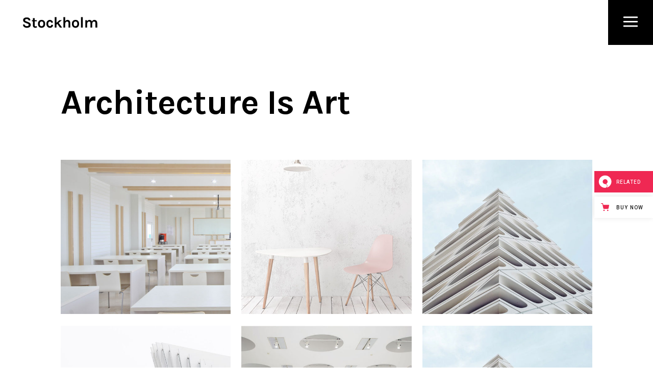

--- FILE ---
content_type: text/html; charset=UTF-8
request_url: https://stockholm21.qodeinteractive.com/portfolio-showcase/portfolio-gallery-3-columns/
body_size: 13905
content:
<!DOCTYPE html>
<html lang="en-US">
<head>
	<meta charset="UTF-8"/>
	
	<link rel="profile" href="https://gmpg.org/xfn/11" />
		
				<meta name=viewport content="width=device-width,initial-scale=1,user-scalable=no">
					
						
						<link rel="shortcut icon" type="image/x-icon" href="https://stockholm21.qodeinteractive.com/wp-content/uploads/2020/10/Favicon.png">
			<link rel="apple-touch-icon" href="https://stockholm21.qodeinteractive.com/wp-content/uploads/2020/10/Favicon.png"/>
			
	<title>Portfolio Gallery 3 Columns &#8211; Stockholm</title>
<meta name='robots' content='max-image-preview:large' />

<!-- Google Tag Manager for WordPress by gtm4wp.com -->
<script data-cfasync="false" data-pagespeed-no-defer>
	var gtm4wp_datalayer_name = "dataLayer";
	var dataLayer = dataLayer || [];
</script>
<!-- End Google Tag Manager for WordPress by gtm4wp.com --><link rel='dns-prefetch' href='//export.qodethemes.com' />
<link rel='dns-prefetch' href='//maps.googleapis.com' />
<link rel='dns-prefetch' href='//fonts.googleapis.com' />
<link rel="alternate" type="application/rss+xml" title="Stockholm &raquo; Feed" href="https://stockholm21.qodeinteractive.com/feed/" />
<link rel="alternate" type="application/rss+xml" title="Stockholm &raquo; Comments Feed" href="https://stockholm21.qodeinteractive.com/comments/feed/" />
<script type="text/javascript">
window._wpemojiSettings = {"baseUrl":"https:\/\/s.w.org\/images\/core\/emoji\/14.0.0\/72x72\/","ext":".png","svgUrl":"https:\/\/s.w.org\/images\/core\/emoji\/14.0.0\/svg\/","svgExt":".svg","source":{"concatemoji":"https:\/\/stockholm21.qodeinteractive.com\/wp-includes\/js\/wp-emoji-release.min.js?ver=6.3.7"}};
/*! This file is auto-generated */
!function(i,n){var o,s,e;function c(e){try{var t={supportTests:e,timestamp:(new Date).valueOf()};sessionStorage.setItem(o,JSON.stringify(t))}catch(e){}}function p(e,t,n){e.clearRect(0,0,e.canvas.width,e.canvas.height),e.fillText(t,0,0);var t=new Uint32Array(e.getImageData(0,0,e.canvas.width,e.canvas.height).data),r=(e.clearRect(0,0,e.canvas.width,e.canvas.height),e.fillText(n,0,0),new Uint32Array(e.getImageData(0,0,e.canvas.width,e.canvas.height).data));return t.every(function(e,t){return e===r[t]})}function u(e,t,n){switch(t){case"flag":return n(e,"\ud83c\udff3\ufe0f\u200d\u26a7\ufe0f","\ud83c\udff3\ufe0f\u200b\u26a7\ufe0f")?!1:!n(e,"\ud83c\uddfa\ud83c\uddf3","\ud83c\uddfa\u200b\ud83c\uddf3")&&!n(e,"\ud83c\udff4\udb40\udc67\udb40\udc62\udb40\udc65\udb40\udc6e\udb40\udc67\udb40\udc7f","\ud83c\udff4\u200b\udb40\udc67\u200b\udb40\udc62\u200b\udb40\udc65\u200b\udb40\udc6e\u200b\udb40\udc67\u200b\udb40\udc7f");case"emoji":return!n(e,"\ud83e\udef1\ud83c\udffb\u200d\ud83e\udef2\ud83c\udfff","\ud83e\udef1\ud83c\udffb\u200b\ud83e\udef2\ud83c\udfff")}return!1}function f(e,t,n){var r="undefined"!=typeof WorkerGlobalScope&&self instanceof WorkerGlobalScope?new OffscreenCanvas(300,150):i.createElement("canvas"),a=r.getContext("2d",{willReadFrequently:!0}),o=(a.textBaseline="top",a.font="600 32px Arial",{});return e.forEach(function(e){o[e]=t(a,e,n)}),o}function t(e){var t=i.createElement("script");t.src=e,t.defer=!0,i.head.appendChild(t)}"undefined"!=typeof Promise&&(o="wpEmojiSettingsSupports",s=["flag","emoji"],n.supports={everything:!0,everythingExceptFlag:!0},e=new Promise(function(e){i.addEventListener("DOMContentLoaded",e,{once:!0})}),new Promise(function(t){var n=function(){try{var e=JSON.parse(sessionStorage.getItem(o));if("object"==typeof e&&"number"==typeof e.timestamp&&(new Date).valueOf()<e.timestamp+604800&&"object"==typeof e.supportTests)return e.supportTests}catch(e){}return null}();if(!n){if("undefined"!=typeof Worker&&"undefined"!=typeof OffscreenCanvas&&"undefined"!=typeof URL&&URL.createObjectURL&&"undefined"!=typeof Blob)try{var e="postMessage("+f.toString()+"("+[JSON.stringify(s),u.toString(),p.toString()].join(",")+"));",r=new Blob([e],{type:"text/javascript"}),a=new Worker(URL.createObjectURL(r),{name:"wpTestEmojiSupports"});return void(a.onmessage=function(e){c(n=e.data),a.terminate(),t(n)})}catch(e){}c(n=f(s,u,p))}t(n)}).then(function(e){for(var t in e)n.supports[t]=e[t],n.supports.everything=n.supports.everything&&n.supports[t],"flag"!==t&&(n.supports.everythingExceptFlag=n.supports.everythingExceptFlag&&n.supports[t]);n.supports.everythingExceptFlag=n.supports.everythingExceptFlag&&!n.supports.flag,n.DOMReady=!1,n.readyCallback=function(){n.DOMReady=!0}}).then(function(){return e}).then(function(){var e;n.supports.everything||(n.readyCallback(),(e=n.source||{}).concatemoji?t(e.concatemoji):e.wpemoji&&e.twemoji&&(t(e.twemoji),t(e.wpemoji)))}))}((window,document),window._wpemojiSettings);
</script>
<style type="text/css">
img.wp-smiley,
img.emoji {
	display: inline !important;
	border: none !important;
	box-shadow: none !important;
	height: 1em !important;
	width: 1em !important;
	margin: 0 0.07em !important;
	vertical-align: -0.1em !important;
	background: none !important;
	padding: 0 !important;
}
</style>
	<link rel='stylesheet' id='wp-block-library-css' href='https://stockholm21.qodeinteractive.com/wp-includes/css/dist/block-library/style.min.css?ver=6.3.7' type='text/css' media='all' />
<style id='classic-theme-styles-inline-css' type='text/css'>
/*! This file is auto-generated */
.wp-block-button__link{color:#fff;background-color:#32373c;border-radius:9999px;box-shadow:none;text-decoration:none;padding:calc(.667em + 2px) calc(1.333em + 2px);font-size:1.125em}.wp-block-file__button{background:#32373c;color:#fff;text-decoration:none}
</style>
<style id='global-styles-inline-css' type='text/css'>
body{--wp--preset--color--black: #000000;--wp--preset--color--cyan-bluish-gray: #abb8c3;--wp--preset--color--white: #ffffff;--wp--preset--color--pale-pink: #f78da7;--wp--preset--color--vivid-red: #cf2e2e;--wp--preset--color--luminous-vivid-orange: #ff6900;--wp--preset--color--luminous-vivid-amber: #fcb900;--wp--preset--color--light-green-cyan: #7bdcb5;--wp--preset--color--vivid-green-cyan: #00d084;--wp--preset--color--pale-cyan-blue: #8ed1fc;--wp--preset--color--vivid-cyan-blue: #0693e3;--wp--preset--color--vivid-purple: #9b51e0;--wp--preset--gradient--vivid-cyan-blue-to-vivid-purple: linear-gradient(135deg,rgba(6,147,227,1) 0%,rgb(155,81,224) 100%);--wp--preset--gradient--light-green-cyan-to-vivid-green-cyan: linear-gradient(135deg,rgb(122,220,180) 0%,rgb(0,208,130) 100%);--wp--preset--gradient--luminous-vivid-amber-to-luminous-vivid-orange: linear-gradient(135deg,rgba(252,185,0,1) 0%,rgba(255,105,0,1) 100%);--wp--preset--gradient--luminous-vivid-orange-to-vivid-red: linear-gradient(135deg,rgba(255,105,0,1) 0%,rgb(207,46,46) 100%);--wp--preset--gradient--very-light-gray-to-cyan-bluish-gray: linear-gradient(135deg,rgb(238,238,238) 0%,rgb(169,184,195) 100%);--wp--preset--gradient--cool-to-warm-spectrum: linear-gradient(135deg,rgb(74,234,220) 0%,rgb(151,120,209) 20%,rgb(207,42,186) 40%,rgb(238,44,130) 60%,rgb(251,105,98) 80%,rgb(254,248,76) 100%);--wp--preset--gradient--blush-light-purple: linear-gradient(135deg,rgb(255,206,236) 0%,rgb(152,150,240) 100%);--wp--preset--gradient--blush-bordeaux: linear-gradient(135deg,rgb(254,205,165) 0%,rgb(254,45,45) 50%,rgb(107,0,62) 100%);--wp--preset--gradient--luminous-dusk: linear-gradient(135deg,rgb(255,203,112) 0%,rgb(199,81,192) 50%,rgb(65,88,208) 100%);--wp--preset--gradient--pale-ocean: linear-gradient(135deg,rgb(255,245,203) 0%,rgb(182,227,212) 50%,rgb(51,167,181) 100%);--wp--preset--gradient--electric-grass: linear-gradient(135deg,rgb(202,248,128) 0%,rgb(113,206,126) 100%);--wp--preset--gradient--midnight: linear-gradient(135deg,rgb(2,3,129) 0%,rgb(40,116,252) 100%);--wp--preset--font-size--small: 13px;--wp--preset--font-size--medium: 20px;--wp--preset--font-size--large: 36px;--wp--preset--font-size--x-large: 42px;--wp--preset--spacing--20: 0.44rem;--wp--preset--spacing--30: 0.67rem;--wp--preset--spacing--40: 1rem;--wp--preset--spacing--50: 1.5rem;--wp--preset--spacing--60: 2.25rem;--wp--preset--spacing--70: 3.38rem;--wp--preset--spacing--80: 5.06rem;--wp--preset--shadow--natural: 6px 6px 9px rgba(0, 0, 0, 0.2);--wp--preset--shadow--deep: 12px 12px 50px rgba(0, 0, 0, 0.4);--wp--preset--shadow--sharp: 6px 6px 0px rgba(0, 0, 0, 0.2);--wp--preset--shadow--outlined: 6px 6px 0px -3px rgba(255, 255, 255, 1), 6px 6px rgba(0, 0, 0, 1);--wp--preset--shadow--crisp: 6px 6px 0px rgba(0, 0, 0, 1);}:where(.is-layout-flex){gap: 0.5em;}:where(.is-layout-grid){gap: 0.5em;}body .is-layout-flow > .alignleft{float: left;margin-inline-start: 0;margin-inline-end: 2em;}body .is-layout-flow > .alignright{float: right;margin-inline-start: 2em;margin-inline-end: 0;}body .is-layout-flow > .aligncenter{margin-left: auto !important;margin-right: auto !important;}body .is-layout-constrained > .alignleft{float: left;margin-inline-start: 0;margin-inline-end: 2em;}body .is-layout-constrained > .alignright{float: right;margin-inline-start: 2em;margin-inline-end: 0;}body .is-layout-constrained > .aligncenter{margin-left: auto !important;margin-right: auto !important;}body .is-layout-constrained > :where(:not(.alignleft):not(.alignright):not(.alignfull)){max-width: var(--wp--style--global--content-size);margin-left: auto !important;margin-right: auto !important;}body .is-layout-constrained > .alignwide{max-width: var(--wp--style--global--wide-size);}body .is-layout-flex{display: flex;}body .is-layout-flex{flex-wrap: wrap;align-items: center;}body .is-layout-flex > *{margin: 0;}body .is-layout-grid{display: grid;}body .is-layout-grid > *{margin: 0;}:where(.wp-block-columns.is-layout-flex){gap: 2em;}:where(.wp-block-columns.is-layout-grid){gap: 2em;}:where(.wp-block-post-template.is-layout-flex){gap: 1.25em;}:where(.wp-block-post-template.is-layout-grid){gap: 1.25em;}.has-black-color{color: var(--wp--preset--color--black) !important;}.has-cyan-bluish-gray-color{color: var(--wp--preset--color--cyan-bluish-gray) !important;}.has-white-color{color: var(--wp--preset--color--white) !important;}.has-pale-pink-color{color: var(--wp--preset--color--pale-pink) !important;}.has-vivid-red-color{color: var(--wp--preset--color--vivid-red) !important;}.has-luminous-vivid-orange-color{color: var(--wp--preset--color--luminous-vivid-orange) !important;}.has-luminous-vivid-amber-color{color: var(--wp--preset--color--luminous-vivid-amber) !important;}.has-light-green-cyan-color{color: var(--wp--preset--color--light-green-cyan) !important;}.has-vivid-green-cyan-color{color: var(--wp--preset--color--vivid-green-cyan) !important;}.has-pale-cyan-blue-color{color: var(--wp--preset--color--pale-cyan-blue) !important;}.has-vivid-cyan-blue-color{color: var(--wp--preset--color--vivid-cyan-blue) !important;}.has-vivid-purple-color{color: var(--wp--preset--color--vivid-purple) !important;}.has-black-background-color{background-color: var(--wp--preset--color--black) !important;}.has-cyan-bluish-gray-background-color{background-color: var(--wp--preset--color--cyan-bluish-gray) !important;}.has-white-background-color{background-color: var(--wp--preset--color--white) !important;}.has-pale-pink-background-color{background-color: var(--wp--preset--color--pale-pink) !important;}.has-vivid-red-background-color{background-color: var(--wp--preset--color--vivid-red) !important;}.has-luminous-vivid-orange-background-color{background-color: var(--wp--preset--color--luminous-vivid-orange) !important;}.has-luminous-vivid-amber-background-color{background-color: var(--wp--preset--color--luminous-vivid-amber) !important;}.has-light-green-cyan-background-color{background-color: var(--wp--preset--color--light-green-cyan) !important;}.has-vivid-green-cyan-background-color{background-color: var(--wp--preset--color--vivid-green-cyan) !important;}.has-pale-cyan-blue-background-color{background-color: var(--wp--preset--color--pale-cyan-blue) !important;}.has-vivid-cyan-blue-background-color{background-color: var(--wp--preset--color--vivid-cyan-blue) !important;}.has-vivid-purple-background-color{background-color: var(--wp--preset--color--vivid-purple) !important;}.has-black-border-color{border-color: var(--wp--preset--color--black) !important;}.has-cyan-bluish-gray-border-color{border-color: var(--wp--preset--color--cyan-bluish-gray) !important;}.has-white-border-color{border-color: var(--wp--preset--color--white) !important;}.has-pale-pink-border-color{border-color: var(--wp--preset--color--pale-pink) !important;}.has-vivid-red-border-color{border-color: var(--wp--preset--color--vivid-red) !important;}.has-luminous-vivid-orange-border-color{border-color: var(--wp--preset--color--luminous-vivid-orange) !important;}.has-luminous-vivid-amber-border-color{border-color: var(--wp--preset--color--luminous-vivid-amber) !important;}.has-light-green-cyan-border-color{border-color: var(--wp--preset--color--light-green-cyan) !important;}.has-vivid-green-cyan-border-color{border-color: var(--wp--preset--color--vivid-green-cyan) !important;}.has-pale-cyan-blue-border-color{border-color: var(--wp--preset--color--pale-cyan-blue) !important;}.has-vivid-cyan-blue-border-color{border-color: var(--wp--preset--color--vivid-cyan-blue) !important;}.has-vivid-purple-border-color{border-color: var(--wp--preset--color--vivid-purple) !important;}.has-vivid-cyan-blue-to-vivid-purple-gradient-background{background: var(--wp--preset--gradient--vivid-cyan-blue-to-vivid-purple) !important;}.has-light-green-cyan-to-vivid-green-cyan-gradient-background{background: var(--wp--preset--gradient--light-green-cyan-to-vivid-green-cyan) !important;}.has-luminous-vivid-amber-to-luminous-vivid-orange-gradient-background{background: var(--wp--preset--gradient--luminous-vivid-amber-to-luminous-vivid-orange) !important;}.has-luminous-vivid-orange-to-vivid-red-gradient-background{background: var(--wp--preset--gradient--luminous-vivid-orange-to-vivid-red) !important;}.has-very-light-gray-to-cyan-bluish-gray-gradient-background{background: var(--wp--preset--gradient--very-light-gray-to-cyan-bluish-gray) !important;}.has-cool-to-warm-spectrum-gradient-background{background: var(--wp--preset--gradient--cool-to-warm-spectrum) !important;}.has-blush-light-purple-gradient-background{background: var(--wp--preset--gradient--blush-light-purple) !important;}.has-blush-bordeaux-gradient-background{background: var(--wp--preset--gradient--blush-bordeaux) !important;}.has-luminous-dusk-gradient-background{background: var(--wp--preset--gradient--luminous-dusk) !important;}.has-pale-ocean-gradient-background{background: var(--wp--preset--gradient--pale-ocean) !important;}.has-electric-grass-gradient-background{background: var(--wp--preset--gradient--electric-grass) !important;}.has-midnight-gradient-background{background: var(--wp--preset--gradient--midnight) !important;}.has-small-font-size{font-size: var(--wp--preset--font-size--small) !important;}.has-medium-font-size{font-size: var(--wp--preset--font-size--medium) !important;}.has-large-font-size{font-size: var(--wp--preset--font-size--large) !important;}.has-x-large-font-size{font-size: var(--wp--preset--font-size--x-large) !important;}
.wp-block-navigation a:where(:not(.wp-element-button)){color: inherit;}
:where(.wp-block-post-template.is-layout-flex){gap: 1.25em;}:where(.wp-block-post-template.is-layout-grid){gap: 1.25em;}
:where(.wp-block-columns.is-layout-flex){gap: 2em;}:where(.wp-block-columns.is-layout-grid){gap: 2em;}
.wp-block-pullquote{font-size: 1.5em;line-height: 1.6;}
</style>
<link rel='stylesheet' id='titan-adminbar-styles-css' href='https://stockholm21.qodeinteractive.com/wp-content/plugins/anti-spam/assets/css/admin-bar.css?ver=7.3.5' type='text/css' media='all' />
<link rel='stylesheet' id='contact-form-7-css' href='https://stockholm21.qodeinteractive.com/wp-content/plugins/contact-form-7/includes/css/styles.css?ver=5.8.2' type='text/css' media='all' />
<link rel='stylesheet' id='rabbit_css-css' href='https://export.qodethemes.com/_toolbar/assets/css/rbt-modules.css?ver=6.3.7' type='text/css' media='all' />
<link rel='stylesheet' id='qi-addons-for-elementor-grid-style-css' href='https://stockholm21.qodeinteractive.com/wp-content/plugins/qi-addons-for-elementor/assets/css/grid.min.css?ver=6.3.7' type='text/css' media='all' />
<link rel='stylesheet' id='qi-addons-for-elementor-helper-parts-style-css' href='https://stockholm21.qodeinteractive.com/wp-content/plugins/qi-addons-for-elementor/assets/css/helper-parts.min.css?ver=6.3.7' type='text/css' media='all' />
<link rel='stylesheet' id='qi-addons-for-elementor-style-css' href='https://stockholm21.qodeinteractive.com/wp-content/plugins/qi-addons-for-elementor/assets/css/main.min.css?ver=6.3.7' type='text/css' media='all' />
<link rel='stylesheet' id='mediaelement-css' href='https://stockholm21.qodeinteractive.com/wp-includes/js/mediaelement/mediaelementplayer-legacy.min.css?ver=4.2.17' type='text/css' media='all' />
<link rel='stylesheet' id='wp-mediaelement-css' href='https://stockholm21.qodeinteractive.com/wp-includes/js/mediaelement/wp-mediaelement.min.css?ver=6.3.7' type='text/css' media='all' />
<link rel='stylesheet' id='stockholm-default-style-css' href='https://stockholm21.qodeinteractive.com/wp-content/themes/stockholm/style.css?ver=6.3.7' type='text/css' media='all' />
<link rel='stylesheet' id='stockholm-font-awesome-css' href='https://stockholm21.qodeinteractive.com/wp-content/themes/stockholm/framework/modules/icons/font-awesome/css/font-awesome.min.css?ver=6.3.7' type='text/css' media='all' />
<link rel='stylesheet' id='elegant-icons-css' href='https://stockholm21.qodeinteractive.com/wp-content/themes/stockholm/framework/modules/icons/elegant-icons/style.min.css?ver=6.3.7' type='text/css' media='all' />
<link rel='stylesheet' id='linear-icons-css' href='https://stockholm21.qodeinteractive.com/wp-content/themes/stockholm/framework/modules/icons/linear-icons/style.min.css?ver=6.3.7' type='text/css' media='all' />
<link rel='stylesheet' id='linea-icons-css' href='https://stockholm21.qodeinteractive.com/wp-content/themes/stockholm/framework/modules/icons/linea-icons/style.min.css?ver=6.3.7' type='text/css' media='all' />
<link rel='stylesheet' id='ion-icons-css' href='https://stockholm21.qodeinteractive.com/wp-content/themes/stockholm/framework/modules/icons/ion-icons/style.min.css?ver=6.3.7' type='text/css' media='all' />
<link rel='stylesheet' id='stockholm-stylesheet-css' href='https://stockholm21.qodeinteractive.com/wp-content/themes/stockholm/css/stylesheet.min.css?ver=6.3.7' type='text/css' media='all' />
<link rel='stylesheet' id='stockholm-webkit-css' href='https://stockholm21.qodeinteractive.com/wp-content/themes/stockholm/css/webkit_stylesheet.css?ver=6.3.7' type='text/css' media='all' />
<link rel='stylesheet' id='stockholm-style-dynamic-css' href='https://stockholm21.qodeinteractive.com/wp-content/themes/stockholm/css/style_dynamic.css?ver=1698672375' type='text/css' media='all' />
<link rel='stylesheet' id='stockholm-responsive-css' href='https://stockholm21.qodeinteractive.com/wp-content/themes/stockholm/css/responsive.min.css?ver=6.3.7' type='text/css' media='all' />
<link rel='stylesheet' id='stockholm-style-dynamic-responsive-css' href='https://stockholm21.qodeinteractive.com/wp-content/themes/stockholm/css/style_dynamic_responsive.css?ver=1698672375' type='text/css' media='all' />
<style id='stockholm-style-dynamic-responsive-inline-css' type='text/css'>
 .comment_holder .comment_number h5, .comment_form .comment-respond h5 {
font-size: 30px;
}
 .single_tags h5{
font-family: Karla, sans-serif;
font-size: 11px;
font-weight: 700;
font-style: normal;
text-transform: uppercase;
margin-right: 10px;
}
.header_bottom {
padding: 0 0 0 45px;
}
header:not(.sticky) .side_menu_button>a.side_menu_button_link{
    height: 100%;
    background-color: #000;
color:#fff;
    display: inline-block;
width:auto;
}
.side_menu_button>a.side_menu_button_link{
    padding: 0 21px;
}
header:not(.sticky) .side_menu_button>a.side_menu_button_link span{
    top: 50%;
    position: relative;
    transform: translateY(-50%);
    display: block;
}
.dark:not(.sticky):not(.scrolled) .side_menu_button>a {
    color: #fff;
}
.single_tags a, .widget .tagcloud a, aside.sidebar .widget .tagcloud a {
padding: 2px 18px;
}
.portfolio_social_holder {
    padding-top: 15px;
}
.side_menu .widget.widget_nav_menu li > a{
position:relative;
}
.side_menu .widget.widget_nav_menu li > a:after {
    content: ' ';
    position: absolute;
    width: 0;
    height: 2px;
    background-color: #fff;
    top: 50%;
    left: calc(100% + 13px);
    transition: width .15s;
}

.side_menu .widget.widget_nav_menu li:hover > a:after {
    width: 34px;
}
.portfolio_single .portfolio_masonry_gallery {
    margin-top: 12px;
}

 .flexslider .flex-prev,
.full_width .section_inner .portfolio_slider .caroufredsel-prev,
.portfolio_slider .caroufredsel-prev {
left: 0px;
}
.flexslider .flex-next,
.full_width .section_inner .portfolio_slider .caroufredsel-next,
.portfolio_slider .caroufredsel-next {
right: 0px;
}

 div.comment_form {
margin: 0 0 120px;
}

@media only screen and (max-width: 1000px){
    .logo_wrapper,
    .q_logo a {
        left: 0;
    }
}

.side_area_over_content .cover {
    -webkit-transition: opacity .15s ease-in-out,background .3s ease-in-out,z-index .3s ease-in-out;
    transition: opacity .15s ease-in-out,background .3s ease-in-out,z-index .3s ease-in-out;
    z-index: 1;
}

.side_area_over_content.side_area_uncovered_opened .cover {
    -webkit-transition: opacity .3s ease-in-out,background .3s ease-in-out,z-index .15s ease-in-out;
    transition: opacity .3s ease-in-out,background .3s ease-in-out,z-index .15s ease-in-out;
}

.qode-owl-slider .owl-nav .owl-prev,
.qode-owl-slider .owl-nav .owl-next,
.footer_top a,
#back_to_top>span,
.portfolio_single .owl-carousel .owl-next,
.portfolio_single .owl-carousel .owl-prev,
.qode-simple-blog-list .qode-sbl-post .qode-sbl-post-title a,
.qode-simple-blog-list .qode-sbl-post .qode-sbl-category a,
.social_share_list_holder ul li i,
.portfolio_navigation a,
.flex-direction-nav a,
#submit_comment,
.single_tags a {
   -webkit-transition: none;
    transition: none;
}

#submit_comment:hover {
    color: #fff;
    background-color: #000;
    border-color: #000;
}

.qode-focus-border-form .qbutton.display_dash {
    padding: 0 76px;
    line-height: 58px;
    height: 58px;
}

div.wpcf7 .ajax-loader {
   display: none;
}

.portfolio_single .owl-nav .owl-prev span.arrow_carrot-left,
.portfolio_single .owl-nav .owl-next span.arrow_carrot-right {
   display: none;
}


.portfolio_single .owl-nav .owl-prev:before,
.portfolio_single .owl-nav .owl-next:before {
    content: "\f104";
    position: absolute;
    top: 0;
    left: 0;
    font-family: "FontAwesome";
    width: 76px;
    height: 76px;
    line-height: 76px;
}

.portfolio_single .owl-nav .owl-next:before {
     content: "\f105";
}

.blog_single.blog_holder article.format-link .post_text .post_text_inner,
.blog_single.blog_holder article.format-quote .post_text .post_text_inner {
     padding: 20px 0;
}

.blog_holder.blog_animated article .qodef-post-image,
.blog_holder.blog_animated article .qodef-post-text {
    opacity: 1;
    -webkit-transition: left .4s;
    transition: left .4s;
    backface-visibility: hidden;
    -webkit-transform: translateZ(0);
    transform: translateZ(0);
}
</style>
<link rel='stylesheet' id='js_composer_front-css' href='https://stockholm21.qodeinteractive.com/wp-content/plugins/js_composer/assets/css/js_composer.min.css?ver=6.13.0' type='text/css' media='all' />
<link rel='stylesheet' id='stockholm-google-fonts-css' href='https://fonts.googleapis.com/css?family=Raleway%3A100%2C100i%2C200%2C200i%2C300%2C300i%2C400%2C400i%2C500%2C500i%2C600%2C600i%2C700%2C700i%2C800%2C800i%2C900%2C900i%7CCrete+Round%3A100%2C100i%2C200%2C200i%2C300%2C300i%2C400%2C400i%2C500%2C500i%2C600%2C600i%2C700%2C700i%2C800%2C800i%2C900%2C900i%7CKarla%3A100%2C100i%2C200%2C200i%2C300%2C300i%2C400%2C400i%2C500%2C500i%2C600%2C600i%2C700%2C700i%2C800%2C800i%2C900%2C900i&#038;subset=latin%2Clatin-ext&#038;ver=1.0.0' type='text/css' media='all' />
<link rel='stylesheet' id='swiper-css' href='https://stockholm21.qodeinteractive.com/wp-content/plugins/elementor/assets/lib/swiper/css/swiper.min.css?ver=5.3.6' type='text/css' media='all' />
<script type='text/javascript' src='https://stockholm21.qodeinteractive.com/wp-includes/js/jquery/jquery.min.js?ver=3.7.0' id='jquery-core-js'></script>
<script type='text/javascript' src='https://stockholm21.qodeinteractive.com/wp-includes/js/jquery/jquery-migrate.min.js?ver=3.4.1' id='jquery-migrate-js'></script>
<script type='text/javascript' src='https://stockholm21.qodeinteractive.com/wp-content/plugins/revslider/public/assets/js/rbtools.min.js?ver=6.6.14' async id='tp-tools-js'></script>
<script type='text/javascript' src='https://stockholm21.qodeinteractive.com/wp-content/plugins/revslider/public/assets/js/rs6.min.js?ver=6.6.14' async id='revmin-js'></script>
<script type='text/javascript' src='https://stockholm21.qodeinteractive.com/wp-content/themes/stockholm/js/plugins/hammer.min.js?ver=1' id='hammer-js'></script>
<script type='text/javascript' src='https://stockholm21.qodeinteractive.com/wp-content/themes/stockholm/js/plugins/virtual-scroll.min.js?ver=1' id='virtual-scroll-js'></script>
<link rel="https://api.w.org/" href="https://stockholm21.qodeinteractive.com/wp-json/" /><link rel="alternate" type="application/json" href="https://stockholm21.qodeinteractive.com/wp-json/wp/v2/pages/602" /><link rel="EditURI" type="application/rsd+xml" title="RSD" href="https://stockholm21.qodeinteractive.com/xmlrpc.php?rsd" />
<meta name="generator" content="WordPress 6.3.7" />
<link rel="canonical" href="https://stockholm21.qodeinteractive.com/portfolio-showcase/portfolio-gallery-3-columns/" />
<link rel='shortlink' href='https://stockholm21.qodeinteractive.com/?p=602' />
<link rel="alternate" type="application/json+oembed" href="https://stockholm21.qodeinteractive.com/wp-json/oembed/1.0/embed?url=https%3A%2F%2Fstockholm21.qodeinteractive.com%2Fportfolio-showcase%2Fportfolio-gallery-3-columns%2F" />
<link rel="alternate" type="text/xml+oembed" href="https://stockholm21.qodeinteractive.com/wp-json/oembed/1.0/embed?url=https%3A%2F%2Fstockholm21.qodeinteractive.com%2Fportfolio-showcase%2Fportfolio-gallery-3-columns%2F&#038;format=xml" />

<!-- Google Tag Manager for WordPress by gtm4wp.com -->
<!-- GTM Container placement set to footer -->
<script data-cfasync="false" data-pagespeed-no-defer>
	var dataLayer_content = {"pagePostType":"page","pagePostType2":"single-page","pagePostAuthor":"admin"};
	dataLayer.push( dataLayer_content );
</script>
<script data-cfasync="false">
(function(w,d,s,l,i){w[l]=w[l]||[];w[l].push({'gtm.start':
new Date().getTime(),event:'gtm.js'});var f=d.getElementsByTagName(s)[0],
j=d.createElement(s),dl=l!='dataLayer'?'&l='+l:'';j.async=true;j.src=
'//www.googletagmanager.com/gtm.js?id='+i+dl;f.parentNode.insertBefore(j,f);
})(window,document,'script','dataLayer','GTM-M4XZBMN');
</script>
<!-- End Google Tag Manager -->
<!-- End Google Tag Manager for WordPress by gtm4wp.com --><meta name="generator" content="Elementor 3.17.1; features: e_dom_optimization, e_optimized_assets_loading, additional_custom_breakpoints; settings: css_print_method-external, google_font-enabled, font_display-auto">
<style type="text/css">.recentcomments a{display:inline !important;padding:0 !important;margin:0 !important;}</style><meta name="generator" content="Powered by WPBakery Page Builder - drag and drop page builder for WordPress."/>
<meta name="generator" content="Powered by Slider Revolution 6.6.14 - responsive, Mobile-Friendly Slider Plugin for WordPress with comfortable drag and drop interface." />
<script>function setREVStartSize(e){
			//window.requestAnimationFrame(function() {
				window.RSIW = window.RSIW===undefined ? window.innerWidth : window.RSIW;
				window.RSIH = window.RSIH===undefined ? window.innerHeight : window.RSIH;
				try {
					var pw = document.getElementById(e.c).parentNode.offsetWidth,
						newh;
					pw = pw===0 || isNaN(pw) || (e.l=="fullwidth" || e.layout=="fullwidth") ? window.RSIW : pw;
					e.tabw = e.tabw===undefined ? 0 : parseInt(e.tabw);
					e.thumbw = e.thumbw===undefined ? 0 : parseInt(e.thumbw);
					e.tabh = e.tabh===undefined ? 0 : parseInt(e.tabh);
					e.thumbh = e.thumbh===undefined ? 0 : parseInt(e.thumbh);
					e.tabhide = e.tabhide===undefined ? 0 : parseInt(e.tabhide);
					e.thumbhide = e.thumbhide===undefined ? 0 : parseInt(e.thumbhide);
					e.mh = e.mh===undefined || e.mh=="" || e.mh==="auto" ? 0 : parseInt(e.mh,0);
					if(e.layout==="fullscreen" || e.l==="fullscreen")
						newh = Math.max(e.mh,window.RSIH);
					else{
						e.gw = Array.isArray(e.gw) ? e.gw : [e.gw];
						for (var i in e.rl) if (e.gw[i]===undefined || e.gw[i]===0) e.gw[i] = e.gw[i-1];
						e.gh = e.el===undefined || e.el==="" || (Array.isArray(e.el) && e.el.length==0)? e.gh : e.el;
						e.gh = Array.isArray(e.gh) ? e.gh : [e.gh];
						for (var i in e.rl) if (e.gh[i]===undefined || e.gh[i]===0) e.gh[i] = e.gh[i-1];
											
						var nl = new Array(e.rl.length),
							ix = 0,
							sl;
						e.tabw = e.tabhide>=pw ? 0 : e.tabw;
						e.thumbw = e.thumbhide>=pw ? 0 : e.thumbw;
						e.tabh = e.tabhide>=pw ? 0 : e.tabh;
						e.thumbh = e.thumbhide>=pw ? 0 : e.thumbh;
						for (var i in e.rl) nl[i] = e.rl[i]<window.RSIW ? 0 : e.rl[i];
						sl = nl[0];
						for (var i in nl) if (sl>nl[i] && nl[i]>0) { sl = nl[i]; ix=i;}
						var m = pw>(e.gw[ix]+e.tabw+e.thumbw) ? 1 : (pw-(e.tabw+e.thumbw)) / (e.gw[ix]);
						newh =  (e.gh[ix] * m) + (e.tabh + e.thumbh);
					}
					var el = document.getElementById(e.c);
					if (el!==null && el) el.style.height = newh+"px";
					el = document.getElementById(e.c+"_wrapper");
					if (el!==null && el) {
						el.style.height = newh+"px";
						el.style.display = "block";
					}
				} catch(e){
					console.log("Failure at Presize of Slider:" + e)
				}
			//});
		  };</script>
<style type="text/css" data-type="vc_shortcodes-custom-css">.vc_custom_1499866753621{padding-top: 107px !important;padding-right: 67px !important;padding-bottom: 11px !important;padding-left: 67px !important;}.vc_custom_1499855947138{padding-top: 62px !important;padding-right: 67px !important;padding-bottom: 11px !important;padding-left: 67px !important;}</style><noscript><style> .wpb_animate_when_almost_visible { opacity: 1; }</style></noscript></head>
<body class="page-template page-template-full_width page-template-full_width-php page page-id-602 page-child parent-pageid-343 stockholm-core-2.4 qodef-qi--no-touch qi-addons-for-elementor-1.6.3 select-theme-ver-9.6 ajax_fade page_not_loaded side_area_over_content smooth_scroll  qode_menu_ wpb-js-composer js-comp-ver-6.13.0 vc_responsive elementor-default elementor-kit-669">
				<div class="ajax_loader">
				<div class="ajax_loader_1">
					<div class="cube"></div>				</div>
			</div>
		<section class="side_menu right">
				<a href="#" class="close_side_menu_fold"><i class="line">&nbsp;</i></a>
		<div id="media_image-2" class="widget widget_media_image posts_holder"><img width="170" height="25" src="https://stockholm21.qodeinteractive.com/wp-content/uploads/2017/06/logo-side-area-img-1.png" class="image wp-image-304  attachment-full size-full" alt="m" decoding="async" style="max-width: 100%; height: auto;" /></div><div id="text-5" class="widget widget_text posts_holder">			<div class="textwidget"><div class="vc_empty_space"   style="height: 1px"><span class="vc_empty_space_inner"></span></div></div>
		</div><div id="nav_menu-4" class="widget widget_nav_menu posts_holder"><div class="menu-custom-menu-3-container"><ul id="menu-custom-menu-3" class="menu"><li id="menu-item-287" class="menu-item menu-item-type-post_type menu-item-object-page menu-item-home menu-item-287"><a href="https://stockholm21.qodeinteractive.com/">Home</a></li>
<li id="menu-item-284" class="menu-item menu-item-type-post_type menu-item-object-page menu-item-284"><a href="https://stockholm21.qodeinteractive.com/about-us/">About Us</a></li>
<li id="menu-item-285" class="menu-item menu-item-type-post_type menu-item-object-page menu-item-285"><a href="https://stockholm21.qodeinteractive.com/contact-us/">Contact Us</a></li>
<li id="menu-item-365" class="menu-item menu-item-type-custom menu-item-object-custom current-menu-ancestor menu-item-has-children menu-item-365"><a href="#">Portfolio</a>
<ul class="sub-menu qode-sub-menu-closed">
	<li id="menu-item-636" class="menu-item menu-item-type-custom menu-item-object-custom current-menu-ancestor current-menu-parent menu-item-has-children menu-item-636"><a href="#">Portfolio Lists</a>
	<ul class="sub-menu qode-sub-menu-closed">
		<li id="menu-item-629" class="menu-item menu-item-type-post_type menu-item-object-page menu-item-629"><a href="https://stockholm21.qodeinteractive.com/portfolio-showcase/portfolio-standard-2-columns/">Portfolio Standard 2 Columns</a></li>
		<li id="menu-item-634" class="menu-item menu-item-type-post_type menu-item-object-page menu-item-634"><a href="https://stockholm21.qodeinteractive.com/portfolio-showcase/portfolio-standard-3-columns/">Portfolio Standard 3 Columns</a></li>
		<li id="menu-item-630" class="menu-item menu-item-type-post_type menu-item-object-page menu-item-630"><a href="https://stockholm21.qodeinteractive.com/portfolio-showcase/portfolio-standard-4-columns/">Portfolio Standard 4 Columns</a></li>
		<li id="menu-item-631" class="menu-item menu-item-type-post_type menu-item-object-page menu-item-631"><a href="https://stockholm21.qodeinteractive.com/portfolio-showcase/portfolio-gallery-5-columns/">Portfolio Gallery 2 Columns</a></li>
		<li id="menu-item-633" class="menu-item menu-item-type-post_type menu-item-object-page current-menu-item page_item page-item-602 current_page_item menu-item-633"><a href="https://stockholm21.qodeinteractive.com/portfolio-showcase/portfolio-gallery-3-columns/" aria-current="page">Portfolio Gallery 3 Columns</a></li>
		<li id="menu-item-632" class="menu-item menu-item-type-post_type menu-item-object-page menu-item-632"><a href="https://stockholm21.qodeinteractive.com/portfolio-showcase/portfolio-gallery-4-columns/">Portfolio Gallery 4 Columns</a></li>
		<li id="menu-item-635" class="menu-item menu-item-type-post_type menu-item-object-page menu-item-635"><a href="https://stockholm21.qodeinteractive.com/portfolio-showcase/portfolio-masonry/">Portfolio Masonry</a></li>
	</ul>
</li>
	<li id="menu-item-366" class="menu-item menu-item-type-custom menu-item-object-custom menu-item-has-children menu-item-366"><a href="#">Portfolio Single</a>
	<ul class="sub-menu qode-sub-menu-closed">
		<li id="menu-item-376" class="menu-item menu-item-type-post_type menu-item-object-portfolio_page menu-item-376"><a href="https://stockholm21.qodeinteractive.com/portfolio_page/small-images/">Small Images</a></li>
		<li id="menu-item-377" class="menu-item menu-item-type-post_type menu-item-object-portfolio_page menu-item-377"><a href="https://stockholm21.qodeinteractive.com/portfolio_page/small-slider/">Small Slider</a></li>
		<li id="menu-item-367" class="menu-item menu-item-type-post_type menu-item-object-portfolio_page menu-item-367"><a href="https://stockholm21.qodeinteractive.com/portfolio_page/big-images/">Big Images</a></li>
		<li id="menu-item-368" class="menu-item menu-item-type-post_type menu-item-object-portfolio_page menu-item-368"><a href="https://stockholm21.qodeinteractive.com/portfolio_page/big-slider/">Big Slider</a></li>
		<li id="menu-item-373" class="menu-item menu-item-type-post_type menu-item-object-portfolio_page menu-item-373"><a href="https://stockholm21.qodeinteractive.com/portfolio_page/gallery/">Gallery</a></li>
		<li id="menu-item-374" class="menu-item menu-item-type-post_type menu-item-object-portfolio_page menu-item-374"><a href="https://stockholm21.qodeinteractive.com/portfolio_page/gallery-right/">Gallery Right</a></li>
		<li id="menu-item-370" class="menu-item menu-item-type-post_type menu-item-object-portfolio_page menu-item-370"><a href="https://stockholm21.qodeinteractive.com/portfolio_page/fixed-right/">Fixed Right</a></li>
		<li id="menu-item-369" class="menu-item menu-item-type-post_type menu-item-object-portfolio_page menu-item-369"><a href="https://stockholm21.qodeinteractive.com/portfolio_page/fixed-left/">Fixed Left</a></li>
		<li id="menu-item-372" class="menu-item menu-item-type-post_type menu-item-object-portfolio_page menu-item-372"><a href="https://stockholm21.qodeinteractive.com/portfolio_page/full-width-slider/">Full Width Slider</a></li>
		<li id="menu-item-375" class="menu-item menu-item-type-post_type menu-item-object-portfolio_page menu-item-375"><a href="https://stockholm21.qodeinteractive.com/portfolio_page/masonry/">Masonry</a></li>
		<li id="menu-item-506" class="menu-item menu-item-type-post_type menu-item-object-portfolio_page menu-item-506"><a href="https://stockholm21.qodeinteractive.com/portfolio_page/masonry-showcase/">Masonry Showcase</a></li>
		<li id="menu-item-517" class="menu-item menu-item-type-post_type menu-item-object-portfolio_page menu-item-517"><a href="https://stockholm21.qodeinteractive.com/portfolio_page/portfolio-custom/">Portfolio Custom</a></li>
		<li id="menu-item-566" class="menu-item menu-item-type-post_type menu-item-object-portfolio_page menu-item-566"><a href="https://stockholm21.qodeinteractive.com/portfolio_page/wide-right/">Wide Right</a></li>
		<li id="menu-item-567" class="menu-item menu-item-type-post_type menu-item-object-portfolio_page menu-item-567"><a href="https://stockholm21.qodeinteractive.com/portfolio_page/wide-left/">Wide Left</a></li>
	</ul>
</li>
</ul>
</li>
<li id="menu-item-574" class="menu-item menu-item-type-custom menu-item-object-custom menu-item-has-children menu-item-574"><a href="#">Blog</a>
<ul class="sub-menu qode-sub-menu-closed">
	<li id="menu-item-286" class="menu-item menu-item-type-post_type menu-item-object-page menu-item-286"><a href="https://stockholm21.qodeinteractive.com/blog-list/">Blog List</a></li>
	<li id="menu-item-569" class="menu-item menu-item-type-custom menu-item-object-custom menu-item-has-children menu-item-569"><a href="#">Blog Single</a>
	<ul class="sub-menu qode-sub-menu-closed">
		<li id="menu-item-568" class="menu-item menu-item-type-post_type menu-item-object-post menu-item-568"><a href="https://stockholm21.qodeinteractive.com/new-ideas-in-architecture-design/">Standard Post</a></li>
		<li id="menu-item-570" class="menu-item menu-item-type-post_type menu-item-object-post menu-item-570"><a href="https://stockholm21.qodeinteractive.com/creative-solutions-for-business-complex/">Gallery Post</a></li>
		<li id="menu-item-571" class="menu-item menu-item-type-post_type menu-item-object-post menu-item-571"><a href="https://stockholm21.qodeinteractive.com/smart-places-for-freelancers/">Quote Post</a></li>
		<li id="menu-item-572" class="menu-item menu-item-type-post_type menu-item-object-post menu-item-572"><a href="https://stockholm21.qodeinteractive.com/interior-natural-design/">Link Post</a></li>
		<li id="menu-item-573" class="menu-item menu-item-type-post_type menu-item-object-post menu-item-573"><a href="https://stockholm21.qodeinteractive.com/furniture-design-contemporary-art/">Video Post</a></li>
	</ul>
</li>
</ul>
</li>
</ul></div></div><div id="text-4" class="widget widget_text posts_holder">			<div class="textwidget"><div class="vc_empty_space"   style="height: 4px"><span class="vc_empty_space_inner"></span></div></div>
		</div><div id="nav_menu-5" class="widget widget_nav_menu posts_holder"><div class="menu-custom-menu-4-container"><ul id="menu-custom-menu-4" class="menu"><li id="menu-item-293" class="menu-item menu-item-type-custom menu-item-object-custom menu-item-293"><a target="_blank" rel="noopener" href="https://www.facebook.com/QodeInteractive/">Facebook</a></li>
<li id="menu-item-292" class="menu-item menu-item-type-custom menu-item-object-custom menu-item-292"><a target="_blank" rel="noopener" href="https://twitter.com/QodeInteractive">Twitter</a></li>
<li id="menu-item-291" class="menu-item menu-item-type-custom menu-item-object-custom menu-item-291"><a target="_blank" rel="noopener" href="https://www.instagram.com/qodeinteractive/">Instagram</a></li>
</ul></div></div></section>	<div class="wrapper">
		<div class="wrapper_inner">
						<a id='back_to_top' href='#'>
				<span class="fa-stack">
					<i class="fa fa-angle-up"></i>				</span>
			</a>
			<header class="page_header scrolled_not_transparent dark fixed">
				
		<div class="header_inner clearfix">
						
			<div class="header_top_bottom_holder">
								
				<div class="header_bottom clearfix" >
																			<div class="header_inner_left">
																								<div class="logo_wrapper">
									<div class="q_logo">
										<a href="https://stockholm21.qodeinteractive.com/">
	<img class="normal" src="https://stockholm21.qodeinteractive.com/wp-content/uploads/2017/06/logo-dark.png" alt="Logo"/>
<img class="light" src="https://stockholm21.qodeinteractive.com/wp-content/uploads/2017/06/logo-light.png" alt="Logo"/>
<img class="dark" src="https://stockholm21.qodeinteractive.com/wp-content/uploads/2017/06/logo-dark.png" alt="Logo"/>
	
	<img class="sticky" src="https://stockholm21.qodeinteractive.com/wp-content/uploads/2017/06/logo-dark.png" alt="Logo"/>
	
	</a>									</div>
																	</div>
																
                                							</div>
																																							<div class="header_inner_right">
										<div class="side_menu_button_wrapper right">
																																	<div class="side_menu_button">
																																					<a class="side_menu_button_link normal" href="#">
		<span class="icon_menu"></span>	</a>
											</div>
										</div>
									</div>
																                                                                    <nav class="main_menu drop_down   right">
                                                                            </nav>
                                																																							<nav class="mobile_menu">
			</nav>								
													</div>
				</div>
			</div>
	</header>
			
			<div class="content ">
							<div class="meta">
							
			<div class="seo_title">  Portfolio Gallery 3 Columns</div>
			
										
				<span id="qode_page_id">602</span>
				<div class="body_classes">page-template,page-template-full_width,page-template-full_width-php,page,page-id-602,page-child,parent-pageid-343,stockholm-core-2.4,qodef-qi--no-touch,qi-addons-for-elementor-1.6.3,select-theme-ver-9.6,ajax_fade,page_not_loaded,side_area_over_content,smooth_scroll,,qode_menu_,wpb-js-composer js-comp-ver-6.13.0,vc_responsive,elementor-default,elementor-kit-669</div>
			</div>
						
				<div class="content_inner">
					<style type="text/css" data-type="vc_shortcodes-custom-css-602">.vc_custom_1499866753621{padding-top: 107px !important;padding-right: 67px !important;padding-bottom: 11px !important;padding-left: 67px !important;}.vc_custom_1499855947138{padding-top: 62px !important;padding-right: 67px !important;padding-bottom: 11px !important;padding-left: 67px !important;}</style>					
										<div class="full_width" >
	<div class="full_width_inner" >
										<section class="wpb-content-wrapper"><div     class="vc_row wpb_row section vc_row-fluid vc_custom_1499866753621" style=' text-align:left;'><div class=" full_section_inner clearfix"><div class="wpb_column vc_column_container vc_col-sm-12"><div class="vc_column-inner vc_custom_1499855947138"><div class="wpb_wrapper">
	<div class="wpb_text_column wpb_content_element ">
		<div class="wpb_wrapper">
			<h2>Architecture Is Art</h2>

		</div> 
	</div> <div class="vc_empty_space"   style="height: 80px"><span class="vc_empty_space_inner"></span></div><div class='projects_holder_outer v3 portfolio_with_space portfolio_with_hover_text  qode-filter-position-top'>
	    	<div class='projects_holder clearfix v3 hover_text portfolio_default_image '>
		<article class="mix portfolio_category_25">
    <div class='image_holder elegant_hover'>
        
<span class='image'><img width="550" height="498" src="https://stockholm21.qodeinteractive.com/wp-content/uploads/2017/06/home-port-m-img-1-550x498.jpg" class="attachment-portfolio-default size-portfolio-default wp-post-image" alt="Wood &amp; White" decoding="async" srcset="https://stockholm21.qodeinteractive.com/wp-content/uploads/2017/06/home-port-m-img-1-550x498.jpg 550w, https://stockholm21.qodeinteractive.com/wp-content/uploads/2017/06/home-port-m-img-1-480x434.jpg 480w, https://stockholm21.qodeinteractive.com/wp-content/uploads/2017/06/home-port-m-img-1-125x112.jpg 125w" sizes="(max-width: 550px) 100vw, 550px" /></span>
                    <a class='portfolio_link_class' href='https://stockholm21.qodeinteractive.com/portfolio_page/all-white-interior/' target='_self'></a>
		
        <div class="portfolio_shader"></div>
<div class="text_holder">
	<div class="text_holder_inner">
		<div class="text_holder_inner2">
			<h4 class="portfolio_title" > All White Interior</h4><h6 class="portfolio_subtitle"> </h6>	<span class="project_category">
        <span> In </span>
		Style    </span>
		</div>
	</div>
</div>




    </div>
</article>
<article class="mix portfolio_category_25">
    <div class='image_holder elegant_hover'>
        
<span class='image'><img width="550" height="498" src="https://stockholm21.qodeinteractive.com/wp-content/uploads/2017/06/home-port-m-img-2-550x498.jpg" class="attachment-portfolio-default size-portfolio-default wp-post-image" alt="Pink &amp; White" decoding="async" srcset="https://stockholm21.qodeinteractive.com/wp-content/uploads/2017/06/home-port-m-img-2-550x498.jpg 550w, https://stockholm21.qodeinteractive.com/wp-content/uploads/2017/06/home-port-m-img-2-480x434.jpg 480w, https://stockholm21.qodeinteractive.com/wp-content/uploads/2017/06/home-port-m-img-2-125x112.jpg 125w" sizes="(max-width: 550px) 100vw, 550px" /></span>
                    <a class='portfolio_link_class' href='https://stockholm21.qodeinteractive.com/portfolio_page/pastel-colors/' target='_self'></a>
		
        <div class="portfolio_shader"></div>
<div class="text_holder">
	<div class="text_holder_inner">
		<div class="text_holder_inner2">
			<h4 class="portfolio_title" > Pastel Colors</h4><h6 class="portfolio_subtitle"> </h6>	<span class="project_category">
        <span> In </span>
		Style    </span>
		</div>
	</div>
</div>




    </div>
</article>
<article class="mix portfolio_category_25">
    <div class='image_holder elegant_hover'>
        
<span class='image'><img width="550" height="498" src="https://stockholm21.qodeinteractive.com/wp-content/uploads/2017/06/home-port-m-img-5-550x498.jpg" class="attachment-portfolio-default size-portfolio-default wp-post-image" alt="Sky Blue" decoding="async" srcset="https://stockholm21.qodeinteractive.com/wp-content/uploads/2017/06/home-port-m-img-5-550x498.jpg 550w, https://stockholm21.qodeinteractive.com/wp-content/uploads/2017/06/home-port-m-img-5-480x434.jpg 480w, https://stockholm21.qodeinteractive.com/wp-content/uploads/2017/06/home-port-m-img-5-125x112.jpg 125w" sizes="(max-width: 550px) 100vw, 550px" /></span>
                    <a class='portfolio_link_class' href='https://stockholm21.qodeinteractive.com/portfolio_page/architectural-pattern/' target='_self'></a>
		
        <div class="portfolio_shader"></div>
<div class="text_holder">
	<div class="text_holder_inner">
		<div class="text_holder_inner2">
			<h4 class="portfolio_title" > Architectural Pattern</h4><h6 class="portfolio_subtitle"> </h6>	<span class="project_category">
        <span> In </span>
		Style    </span>
		</div>
	</div>
</div>




    </div>
</article>
<article class="mix portfolio_category_25">
    <div class='image_holder elegant_hover'>
        
<span class='image'><img width="550" height="498" src="https://stockholm21.qodeinteractive.com/wp-content/uploads/2017/06/home-port-m-img-3-550x498.jpg" class="attachment-portfolio-default size-portfolio-default wp-post-image" alt="Possible Solution" decoding="async" srcset="https://stockholm21.qodeinteractive.com/wp-content/uploads/2017/06/home-port-m-img-3-550x498.jpg 550w, https://stockholm21.qodeinteractive.com/wp-content/uploads/2017/06/home-port-m-img-3-480x434.jpg 480w, https://stockholm21.qodeinteractive.com/wp-content/uploads/2017/06/home-port-m-img-3-125x112.jpg 125w" sizes="(max-width: 550px) 100vw, 550px" /></span>
                    <a class='portfolio_link_class' href='https://stockholm21.qodeinteractive.com/portfolio_page/design-ideas/' target='_self'></a>
		
        <div class="portfolio_shader"></div>
<div class="text_holder">
	<div class="text_holder_inner">
		<div class="text_holder_inner2">
			<h4 class="portfolio_title" > Design Ideas</h4><h6 class="portfolio_subtitle"> </h6>	<span class="project_category">
        <span> In </span>
		Style    </span>
		</div>
	</div>
</div>




    </div>
</article>
<article class="mix portfolio_category_25">
    <div class='image_holder elegant_hover'>
        
<span class='image'><img width="550" height="498" src="https://stockholm21.qodeinteractive.com/wp-content/uploads/2017/06/home-port-m-img-4-550x498.jpg" class="attachment-portfolio-default size-portfolio-default wp-post-image" alt="Big Space" decoding="async" srcset="https://stockholm21.qodeinteractive.com/wp-content/uploads/2017/06/home-port-m-img-4-550x498.jpg 550w, https://stockholm21.qodeinteractive.com/wp-content/uploads/2017/06/home-port-m-img-4-480x434.jpg 480w, https://stockholm21.qodeinteractive.com/wp-content/uploads/2017/06/home-port-m-img-4-125x112.jpg 125w" sizes="(max-width: 550px) 100vw, 550px" /></span>
                    <a class='portfolio_link_class' href='https://stockholm21.qodeinteractive.com/portfolio_page/expo-2017/' target='_self'></a>
		
        <div class="portfolio_shader"></div>
<div class="text_holder">
	<div class="text_holder_inner">
		<div class="text_holder_inner2">
			<h4 class="portfolio_title" > Expo 2017</h4><h6 class="portfolio_subtitle"> </h6>	<span class="project_category">
        <span> In </span>
		Style    </span>
		</div>
	</div>
</div>




    </div>
</article>
<article class="mix portfolio_category_25">
    <div class='image_holder elegant_hover'>
        
<span class='image'><img width="550" height="498" src="https://stockholm21.qodeinteractive.com/wp-content/uploads/2017/06/home-port-m-img-5-550x498.jpg" class="attachment-portfolio-default size-portfolio-default wp-post-image" alt="Sky Blue" decoding="async" srcset="https://stockholm21.qodeinteractive.com/wp-content/uploads/2017/06/home-port-m-img-5-550x498.jpg 550w, https://stockholm21.qodeinteractive.com/wp-content/uploads/2017/06/home-port-m-img-5-480x434.jpg 480w, https://stockholm21.qodeinteractive.com/wp-content/uploads/2017/06/home-port-m-img-5-125x112.jpg 125w" sizes="(max-width: 550px) 100vw, 550px" /></span>
                    <a class='portfolio_link_class' href='https://stockholm21.qodeinteractive.com/portfolio_page/new-trends/' target='_self'></a>
		
        <div class="portfolio_shader"></div>
<div class="text_holder">
	<div class="text_holder_inner">
		<div class="text_holder_inner2">
			<h4 class="portfolio_title" > New Trends</h4><h6 class="portfolio_subtitle"> </h6>	<span class="project_category">
        <span> In </span>
		Style    </span>
		</div>
	</div>
</div>




    </div>
</article>
					<div class='filler'></div>
									<div class='filler'></div>
									<div class='filler'></div>
					</div>

    
	</div>
</div></div></div></div></div>
</section>																				</div>
</div>
</div>
</div>
	<footer class="qodef-page-footer ">
		<div class="footer_inner clearfix">
					<div class="fotter_top_border_holder " style="height: 1px;;background-color: #ececec"></div>
		<div class="footer_top_holder">
		<div class="footer_top footer_top_full">
															<div class="four_columns clearfix">
								<div class="qode_column column1 qodef-footer-top-column-1">
									<div class="column_inner">
										<div id="text-2" class="widget widget_text"><h4>Stockholm</h4>			<div class="textwidget"><p>198 West 21th Street, Suite 721<br />
New York NY 10010</p>
</div>
		</div>									</div>
								</div>
								<div class="qode_column column2 qodef-footer-top-column-2">
									<div class="column_inner">
										<div id="nav_menu-2" class="widget widget_nav_menu"><div class="menu-custom-menu-1-container"><ul id="menu-custom-menu-1" class="menu"><li id="menu-item-269" class="menu-item menu-item-type-post_type menu-item-object-page menu-item-269"><a href="https://stockholm21.qodeinteractive.com/about-us/">About Us</a></li>
<li id="menu-item-271" class="menu-item menu-item-type-post_type menu-item-object-page menu-item-home menu-item-271"><a href="https://stockholm21.qodeinteractive.com/">What We Do</a></li>
<li id="menu-item-270" class="menu-item menu-item-type-post_type menu-item-object-page menu-item-270"><a href="https://stockholm21.qodeinteractive.com/contact-us/">Contact Us</a></li>
</ul></div></div>									</div>
								</div>
								<div class="qode_column column3 qodef-footer-top-column-3">
									<div class="column_inner">
										<div id="nav_menu-3" class="widget widget_nav_menu"><div class="menu-custom-menu-2-container"><ul id="menu-custom-menu-2" class="menu"><li id="menu-item-273" class="menu-item menu-item-type-custom menu-item-object-custom menu-item-273"><a target="_blank" rel="noopener" href="https://www.facebook.com/QodeInteractive/">Facebook</a></li>
<li id="menu-item-274" class="menu-item menu-item-type-custom menu-item-object-custom menu-item-274"><a target="_blank" rel="noopener" href="https://twitter.com/QodeInteractive">Twitter</a></li>
<li id="menu-item-275" class="menu-item menu-item-type-custom menu-item-object-custom menu-item-275"><a target="_blank" rel="noopener" href="https://www.instagram.com/qodeinteractive/">Instagram</a></li>
</ul></div></div>									</div>
								</div>
								<div class="qode_column column4 qodef-footer-top-column-4">
									<div class="column_inner">
										<div id="text-3" class="widget widget_text">			<div class="textwidget"><span style="font-size: 18px; font-weight: bold; color: #000000;">+ (123) 456 7890</span></div>
		</div><div id="text-7" class="widget widget_text">			<div class="textwidget"><div class="vc_empty_space"   style="height: 10px"><span class="vc_empty_space_inner"></span></div></div>
		</div><div id="text-6" class="widget widget_text">			<div class="textwidget"><span style="font-size: 18px; font-weight: bold; color: #000000;"><a href="/cdn-cgi/l/email-protection" class="__cf_email__" data-cfemail="6008050c0c0f20050d01090c4e030f0d">[email&#160;protected]</a></span></div>
		</div>									</div>
								</div>
							</div>
														</div>
	</div>
				<div class="footer_bottom_holder">
                    			<div class="fotter_top_border_holder " style="height: 1px;;background-color: #ececec"></div>
				<div class="footer_bottom">
						<div class="textwidget"><p><a href="https://qodeinteractive.com/theme-author/select-wordpress-themes" target="_blank" rel="nofollow noopener">© Copyright Select Themes</a></p>
</div>
				</div>
        	</div>
		</div>
	</footer>
</div>
</div>

		<script data-cfasync="false" src="/cdn-cgi/scripts/5c5dd728/cloudflare-static/email-decode.min.js"></script><script>
			window.RS_MODULES = window.RS_MODULES || {};
			window.RS_MODULES.modules = window.RS_MODULES.modules || {};
			window.RS_MODULES.waiting = window.RS_MODULES.waiting || [];
			window.RS_MODULES.defered = false;
			window.RS_MODULES.moduleWaiting = window.RS_MODULES.moduleWaiting || {};
			window.RS_MODULES.type = 'compiled';
		</script>
		<div class="rbt-toolbar" data-theme="Stockholm" data-featured="" data-button-position="50%" data-button-horizontal="right" data-button-alt="no" ></div>
<!-- GTM Container placement set to footer -->
<!-- Google Tag Manager (noscript) -->
				<noscript><iframe src="https://www.googletagmanager.com/ns.html?id=GTM-M4XZBMN" height="0" width="0" style="display:none;visibility:hidden" aria-hidden="true"></iframe></noscript>
<!-- End Google Tag Manager (noscript) --><script type="text/html" id="wpb-modifications"> window.wpbCustomElement = 1; </script><link rel='stylesheet' id='rs-plugin-settings-css' href='https://stockholm21.qodeinteractive.com/wp-content/plugins/revslider/public/assets/css/rs6.css?ver=6.6.14' type='text/css' media='all' />
<style id='rs-plugin-settings-inline-css' type='text/css'>
#rs-demo-id {}
</style>
<script type='text/javascript' src='https://stockholm21.qodeinteractive.com/wp-content/plugins/contact-form-7/includes/swv/js/index.js?ver=5.8.2' id='swv-js'></script>
<script type='text/javascript' id='contact-form-7-js-extra'>
/* <![CDATA[ */
var wpcf7 = {"api":{"root":"https:\/\/stockholm21.qodeinteractive.com\/wp-json\/","namespace":"contact-form-7\/v1"}};
/* ]]> */
</script>
<script type='text/javascript' src='https://stockholm21.qodeinteractive.com/wp-content/plugins/contact-form-7/includes/js/index.js?ver=5.8.2' id='contact-form-7-js'></script>
<script type='text/javascript' src='https://export.qodethemes.com/_toolbar/assets/js/rbt-modules.js?ver=6.3.7' id='rabbit_js-js'></script>
<script type='text/javascript' src='https://stockholm21.qodeinteractive.com/wp-content/plugins/duracelltomi-google-tag-manager/js/gtm4wp-form-move-tracker.js?ver=1.18.1' id='gtm4wp-form-move-tracker-js'></script>
<script type='text/javascript' src='https://stockholm21.qodeinteractive.com/wp-includes/js/jquery/ui/core.min.js?ver=1.13.2' id='jquery-ui-core-js'></script>
<script type='text/javascript' id='qi-addons-for-elementor-script-js-extra'>
/* <![CDATA[ */
var qodefQiAddonsGlobal = {"vars":{"adminBarHeight":0,"iconArrowLeft":"<svg  xmlns=\"http:\/\/www.w3.org\/2000\/svg\" xmlns:xlink=\"http:\/\/www.w3.org\/1999\/xlink\" x=\"0px\" y=\"0px\" viewBox=\"0 0 34.2 32.3\" xml:space=\"preserve\" style=\"stroke-width: 2;\"><line x1=\"0.5\" y1=\"16\" x2=\"33.5\" y2=\"16\"\/><line x1=\"0.3\" y1=\"16.5\" x2=\"16.2\" y2=\"0.7\"\/><line x1=\"0\" y1=\"15.4\" x2=\"16.2\" y2=\"31.6\"\/><\/svg>","iconArrowRight":"<svg  xmlns=\"http:\/\/www.w3.org\/2000\/svg\" xmlns:xlink=\"http:\/\/www.w3.org\/1999\/xlink\" x=\"0px\" y=\"0px\" viewBox=\"0 0 34.2 32.3\" xml:space=\"preserve\" style=\"stroke-width: 2;\"><line x1=\"0\" y1=\"16\" x2=\"33\" y2=\"16\"\/><line x1=\"17.3\" y1=\"0.7\" x2=\"33.2\" y2=\"16.5\"\/><line x1=\"17.3\" y1=\"31.6\" x2=\"33.5\" y2=\"15.4\"\/><\/svg>","iconClose":"<svg  xmlns=\"http:\/\/www.w3.org\/2000\/svg\" xmlns:xlink=\"http:\/\/www.w3.org\/1999\/xlink\" x=\"0px\" y=\"0px\" viewBox=\"0 0 9.1 9.1\" xml:space=\"preserve\"><g><path d=\"M8.5,0L9,0.6L5.1,4.5L9,8.5L8.5,9L4.5,5.1L0.6,9L0,8.5L4,4.5L0,0.6L0.6,0L4.5,4L8.5,0z\"\/><\/g><\/svg>"}};
/* ]]> */
</script>
<script type='text/javascript' src='https://stockholm21.qodeinteractive.com/wp-content/plugins/qi-addons-for-elementor/assets/js/main.min.js?ver=6.3.7' id='qi-addons-for-elementor-script-js'></script>
<script type='text/javascript' src='https://stockholm21.qodeinteractive.com/wp-includes/js/jquery/ui/accordion.min.js?ver=1.13.2' id='jquery-ui-accordion-js'></script>
<script type='text/javascript' src='https://stockholm21.qodeinteractive.com/wp-includes/js/jquery/ui/datepicker.min.js?ver=1.13.2' id='jquery-ui-datepicker-js'></script>
<script id="jquery-ui-datepicker-js-after" type="text/javascript">
jQuery(function(jQuery){jQuery.datepicker.setDefaults({"closeText":"Close","currentText":"Today","monthNames":["January","February","March","April","May","June","July","August","September","October","November","December"],"monthNamesShort":["Jan","Feb","Mar","Apr","May","Jun","Jul","Aug","Sep","Oct","Nov","Dec"],"nextText":"Next","prevText":"Previous","dayNames":["Sunday","Monday","Tuesday","Wednesday","Thursday","Friday","Saturday"],"dayNamesShort":["Sun","Mon","Tue","Wed","Thu","Fri","Sat"],"dayNamesMin":["S","M","T","W","T","F","S"],"dateFormat":"MM d, yy","firstDay":1,"isRTL":false});});
</script>
<script type='text/javascript' src='https://stockholm21.qodeinteractive.com/wp-includes/js/jquery/ui/effect.min.js?ver=1.13.2' id='jquery-effects-core-js'></script>
<script type='text/javascript' src='https://stockholm21.qodeinteractive.com/wp-includes/js/jquery/ui/effect-fade.min.js?ver=1.13.2' id='jquery-effects-fade-js'></script>
<script type='text/javascript' src='https://stockholm21.qodeinteractive.com/wp-includes/js/jquery/ui/effect-size.min.js?ver=1.13.2' id='jquery-effects-size-js'></script>
<script type='text/javascript' src='https://stockholm21.qodeinteractive.com/wp-includes/js/jquery/ui/effect-scale.min.js?ver=1.13.2' id='jquery-effects-scale-js'></script>
<script type='text/javascript' src='https://stockholm21.qodeinteractive.com/wp-includes/js/jquery/ui/effect-slide.min.js?ver=1.13.2' id='jquery-effects-slide-js'></script>
<script type='text/javascript' src='https://stockholm21.qodeinteractive.com/wp-includes/js/jquery/ui/mouse.min.js?ver=1.13.2' id='jquery-ui-mouse-js'></script>
<script type='text/javascript' src='https://stockholm21.qodeinteractive.com/wp-includes/js/jquery/ui/slider.min.js?ver=1.13.2' id='jquery-ui-slider-js'></script>
<script type='text/javascript' src='https://stockholm21.qodeinteractive.com/wp-includes/js/jquery/ui/tabs.min.js?ver=1.13.2' id='jquery-ui-tabs-js'></script>
<script type='text/javascript' src='https://stockholm21.qodeinteractive.com/wp-includes/js/jquery/jquery.form.min.js?ver=4.3.0' id='jquery-form-js'></script>
<script id="mediaelement-core-js-before" type="text/javascript">
var mejsL10n = {"language":"en","strings":{"mejs.download-file":"Download File","mejs.install-flash":"You are using a browser that does not have Flash player enabled or installed. Please turn on your Flash player plugin or download the latest version from https:\/\/get.adobe.com\/flashplayer\/","mejs.fullscreen":"Fullscreen","mejs.play":"Play","mejs.pause":"Pause","mejs.time-slider":"Time Slider","mejs.time-help-text":"Use Left\/Right Arrow keys to advance one second, Up\/Down arrows to advance ten seconds.","mejs.live-broadcast":"Live Broadcast","mejs.volume-help-text":"Use Up\/Down Arrow keys to increase or decrease volume.","mejs.unmute":"Unmute","mejs.mute":"Mute","mejs.volume-slider":"Volume Slider","mejs.video-player":"Video Player","mejs.audio-player":"Audio Player","mejs.captions-subtitles":"Captions\/Subtitles","mejs.captions-chapters":"Chapters","mejs.none":"None","mejs.afrikaans":"Afrikaans","mejs.albanian":"Albanian","mejs.arabic":"Arabic","mejs.belarusian":"Belarusian","mejs.bulgarian":"Bulgarian","mejs.catalan":"Catalan","mejs.chinese":"Chinese","mejs.chinese-simplified":"Chinese (Simplified)","mejs.chinese-traditional":"Chinese (Traditional)","mejs.croatian":"Croatian","mejs.czech":"Czech","mejs.danish":"Danish","mejs.dutch":"Dutch","mejs.english":"English","mejs.estonian":"Estonian","mejs.filipino":"Filipino","mejs.finnish":"Finnish","mejs.french":"French","mejs.galician":"Galician","mejs.german":"German","mejs.greek":"Greek","mejs.haitian-creole":"Haitian Creole","mejs.hebrew":"Hebrew","mejs.hindi":"Hindi","mejs.hungarian":"Hungarian","mejs.icelandic":"Icelandic","mejs.indonesian":"Indonesian","mejs.irish":"Irish","mejs.italian":"Italian","mejs.japanese":"Japanese","mejs.korean":"Korean","mejs.latvian":"Latvian","mejs.lithuanian":"Lithuanian","mejs.macedonian":"Macedonian","mejs.malay":"Malay","mejs.maltese":"Maltese","mejs.norwegian":"Norwegian","mejs.persian":"Persian","mejs.polish":"Polish","mejs.portuguese":"Portuguese","mejs.romanian":"Romanian","mejs.russian":"Russian","mejs.serbian":"Serbian","mejs.slovak":"Slovak","mejs.slovenian":"Slovenian","mejs.spanish":"Spanish","mejs.swahili":"Swahili","mejs.swedish":"Swedish","mejs.tagalog":"Tagalog","mejs.thai":"Thai","mejs.turkish":"Turkish","mejs.ukrainian":"Ukrainian","mejs.vietnamese":"Vietnamese","mejs.welsh":"Welsh","mejs.yiddish":"Yiddish"}};
</script>
<script type='text/javascript' src='https://stockholm21.qodeinteractive.com/wp-includes/js/mediaelement/mediaelement-and-player.min.js?ver=4.2.17' id='mediaelement-core-js'></script>
<script type='text/javascript' src='https://stockholm21.qodeinteractive.com/wp-includes/js/mediaelement/mediaelement-migrate.min.js?ver=6.3.7' id='mediaelement-migrate-js'></script>
<script type='text/javascript' id='mediaelement-js-extra'>
/* <![CDATA[ */
var _wpmejsSettings = {"pluginPath":"\/wp-includes\/js\/mediaelement\/","classPrefix":"mejs-","stretching":"responsive","audioShortcodeLibrary":"mediaelement","videoShortcodeLibrary":"mediaelement"};
/* ]]> */
</script>
<script type='text/javascript' src='https://stockholm21.qodeinteractive.com/wp-includes/js/mediaelement/wp-mediaelement.min.js?ver=6.3.7' id='wp-mediaelement-js'></script>
<script type='text/javascript' src='https://stockholm21.qodeinteractive.com/wp-content/themes/stockholm/js/plugins/doubletaptogo.js?ver=6.3.7' id='doubletaptogo-js'></script>
<script type='text/javascript' src='https://stockholm21.qodeinteractive.com/wp-content/themes/stockholm/js/plugins/modernizr.min.js?ver=6.3.7' id='modernizr-js'></script>
<script type='text/javascript' src='https://stockholm21.qodeinteractive.com/wp-content/themes/stockholm/js/plugins/jquery.appear.js?ver=6.3.7' id='appear-js'></script>
<script type='text/javascript' src='https://stockholm21.qodeinteractive.com/wp-includes/js/hoverIntent.min.js?ver=1.10.2' id='hoverIntent-js'></script>
<script type='text/javascript' src='https://stockholm21.qodeinteractive.com/wp-content/themes/stockholm/js/plugins/absoluteCounter.min.js?ver=6.3.7' id='absoluteCounter-js'></script>
<script type='text/javascript' src='https://stockholm21.qodeinteractive.com/wp-content/themes/stockholm/js/plugins/easypiechart.js?ver=6.3.7' id='easypiechart-js'></script>
<script type='text/javascript' src='https://stockholm21.qodeinteractive.com/wp-content/themes/stockholm/js/plugins/jquery.mixitup.min.js?ver=6.3.7' id='mixitup-js'></script>
<script type='text/javascript' src='https://stockholm21.qodeinteractive.com/wp-content/themes/stockholm/js/plugins/jquery.nicescroll.min.js?ver=6.3.7' id='nicescroll-js'></script>
<script type='text/javascript' src='https://stockholm21.qodeinteractive.com/wp-content/themes/stockholm/js/plugins/jquery.prettyPhoto.js?ver=6.3.7' id='prettyphoto-js'></script>
<script type='text/javascript' src='https://stockholm21.qodeinteractive.com/wp-content/themes/stockholm/js/plugins/jquery.fitvids.js?ver=6.3.7' id='fitvids-js'></script>
<script type='text/javascript' src='https://stockholm21.qodeinteractive.com/wp-content/plugins/js_composer/assets/lib/flexslider/jquery.flexslider.min.js?ver=6.13.0' id='flexslider-js'></script>
<script type='text/javascript' src='https://stockholm21.qodeinteractive.com/wp-content/themes/stockholm/js/plugins/infinitescroll.js?ver=6.3.7' id='infinitescroll-js'></script>
<script type='text/javascript' src='https://stockholm21.qodeinteractive.com/wp-content/themes/stockholm/js/plugins/jquery.waitforimages.js?ver=6.3.7' id='waitforimages-js'></script>
<script type='text/javascript' src='https://stockholm21.qodeinteractive.com/wp-content/themes/stockholm/js/plugins/waypoints.min.js?ver=6.3.7' id='waypoints-js'></script>
<script type='text/javascript' src='https://stockholm21.qodeinteractive.com/wp-content/themes/stockholm/js/plugins/jplayer.min.js?ver=6.3.7' id='jplayer-js'></script>
<script type='text/javascript' src='https://stockholm21.qodeinteractive.com/wp-content/themes/stockholm/js/plugins/bootstrap.carousel.js?ver=6.3.7' id='bootstrap-carousel-js'></script>
<script type='text/javascript' src='https://stockholm21.qodeinteractive.com/wp-content/themes/stockholm/js/plugins/skrollr.js?ver=6.3.7' id='skrollr-js'></script>
<script type='text/javascript' src='https://stockholm21.qodeinteractive.com/wp-content/themes/stockholm/js/plugins/Chart.min.js?ver=6.3.7' id='Chart-js'></script>
<script type='text/javascript' src='https://stockholm21.qodeinteractive.com/wp-content/themes/stockholm/js/plugins/jquery.easing.1.3.js?ver=6.3.7' id='jquery-easing-1.3-js'></script>
<script type='text/javascript' src='https://stockholm21.qodeinteractive.com/wp-content/themes/stockholm/js/plugins/jquery.plugin.min.js?ver=6.3.7' id='jquery-plugin-js'></script>
<script type='text/javascript' src='https://stockholm21.qodeinteractive.com/wp-content/themes/stockholm/js/plugins/jquery.countdown.min.js?ver=6.3.7' id='countdown-js'></script>
<script type='text/javascript' src='https://stockholm21.qodeinteractive.com/wp-content/themes/stockholm/js/plugins/jquery.justifiedGallery.min.js?ver=6.3.7' id='justifiedGallery-js'></script>
<script type='text/javascript' src='https://stockholm21.qodeinteractive.com/wp-content/themes/stockholm/js/plugins/owl.carousel.min.js?ver=6.3.7' id='owl-carousel-js'></script>
<script type='text/javascript' src='https://stockholm21.qodeinteractive.com/wp-content/themes/stockholm/js/plugins/jquery.carouFredSel-6.2.1.js?ver=6.3.7' id='carouFredSel-js'></script>
<script type='text/javascript' src='https://stockholm21.qodeinteractive.com/wp-content/themes/stockholm/js/plugins/jquery.fullPage.min.js?ver=6.3.7' id='fullPage-js'></script>
<script type='text/javascript' src='https://stockholm21.qodeinteractive.com/wp-content/themes/stockholm/js/plugins/lemmon-slider.js?ver=6.3.7' id='lemmonSlider-js'></script>
<script type='text/javascript' src='https://stockholm21.qodeinteractive.com/wp-content/themes/stockholm/js/plugins/jquery.mousewheel.min.js?ver=6.3.7' id='mousewheel-js'></script>
<script type='text/javascript' src='https://stockholm21.qodeinteractive.com/wp-content/themes/stockholm/js/plugins/jquery.touchSwipe.min.js?ver=6.3.7' id='touchSwipe-js'></script>
<script type='text/javascript' src='https://stockholm21.qodeinteractive.com/wp-content/plugins/js_composer/assets/lib/bower/isotope/dist/isotope.pkgd.min.js?ver=6.13.0' id='isotope-js'></script>
<script type='text/javascript' src='https://stockholm21.qodeinteractive.com/wp-content/plugins/qi-addons-for-elementor/inc/masonry/assets/js/plugins/packery-mode.pkgd.min.js?ver=6.3.7' id='packery-js'></script>
<script type='text/javascript' src='https://stockholm21.qodeinteractive.com/wp-content/plugins/qi-addons-for-elementor/inc/shortcodes/parallax-images/assets/js/plugins/jquery.parallax-scroll.js?ver=1' id='parallax-scroll-js'></script>
<script type='text/javascript' src='https://stockholm21.qodeinteractive.com/wp-content/themes/stockholm/js/plugins/jquery.multiscroll.min.js?ver=6.3.7' id='multiscroll-js'></script>
<script type='text/javascript' src='https://stockholm21.qodeinteractive.com/wp-content/themes/stockholm/js/plugins/SmoothScroll.js?ver=6.3.7' id='smooth-scroll-js'></script>
<script id="stockholm-google-map-api-js-before" type="text/javascript">
window.qodefEmptyCallback = function () {};
</script>
<script type='text/javascript' src='//maps.googleapis.com/maps/api/js?key=AIzaSyDRnACcvVYTmLedJ9xD5WX2jqBnFJONOTw&#038;callback=qodefEmptyCallback&#038;ver=6.3.7' id='stockholm-google-map-api-js'></script>
<script type='text/javascript' id='stockholm-default-dynamic-js-extra'>
/* <![CDATA[ */
var no_ajax_obj = {"no_ajax_pages":["https:\/\/stockholm21.qodeinteractive.com\/wp-login.php?action=logout&_wpnonce=cb068ed687"]};
/* ]]> */
</script>
<script type='text/javascript' src='https://stockholm21.qodeinteractive.com/wp-content/themes/stockholm/js/default_dynamic.js?ver=1698672375' id='stockholm-default-dynamic-js'></script>
<script type='text/javascript' id='stockholm-default-js-extra'>
/* <![CDATA[ */
var QodeLeftMenuArea = {"width":"260"};
var QodeAdminAjax = {"ajaxurl":"https:\/\/stockholm21.qodeinteractive.com\/wp-admin\/admin-ajax.php"};
/* ]]> */
</script>
<script type='text/javascript' src='https://stockholm21.qodeinteractive.com/wp-content/themes/stockholm/js/default.min.js?ver=6.3.7' id='stockholm-default-js'></script>
<script type='text/javascript' src='https://stockholm21.qodeinteractive.com/wp-content/themes/stockholm/js/ajax.min.js?ver=6.3.7' id='stockholm-ajax-js'></script>
<script type='text/javascript' src='https://stockholm21.qodeinteractive.com/wp-content/plugins/js_composer/assets/js/dist/js_composer_front.min.js?ver=6.13.0' id='wpb_composer_front_js-js'></script>
<script type='text/javascript' id='stockholm-like-js-extra'>
/* <![CDATA[ */
var qodeLike = {"ajaxurl":"https:\/\/stockholm21.qodeinteractive.com\/wp-admin\/admin-ajax.php"};
/* ]]> */
</script>
<script type='text/javascript' src='https://stockholm21.qodeinteractive.com/wp-content/themes/stockholm/js/plugins/qode-like.js?ver=1.0' id='stockholm-like-js'></script>
</body>
</html>

--- FILE ---
content_type: text/html; charset=UTF-8
request_url: https://toolbar.qodeinteractive.com/templates/profile.php?theme=Stockholm&featured=&btnpos=50%25&btnhorizontal=right&btnalt=no&referrer=
body_size: 3571
content:

	<section class="rbt-sidearea rbt-select rbt-btn-horizontal-right rbt-btn-alt-no">

		<div class="rbt-theme-dropdown" style="top: calc(50% - 25px);">
			<div class="rbt-btn">
				<span class="rbt-icon">
					<svg x="0px" y="0px" viewBox="0 0 87 87" style="fill: #fff;height: 26px;">
						<path d="M55.4,81.5c6.1-11.1,5.2-16.1-4.3-24.3c6.1-3.5,9.5-8.5,9.1-15.7c-0.5-8.2-7.7-14.7-16.3-14.6
							c-8.5,0.1-15.6,6.7-15.9,15c-0.3,8.5,5.9,15.8,14.3,16.6c1.4,0.1,2.8,0.2,4.2,0.5c5.9,1.2,10.2,6.7,9.8,12.6
							c-0.4,6.4-5.5,11.4-11.8,11.7C24.9,84.2,5.9,68.5,3.2,49.3C-0.1,26.9,14.4,6.8,36.4,2.8c22.3-4,43.4,10,48.1,32
							c4.3,20-8.6,41.2-28.4,46.7C55.9,81.5,55.6,81.5,55.4,81.5z"></path>
					</svg>
					<svg width="32" height="32" viewBox="0 0 32 32" style="fill: #fff;height: 20px;">
							<path d="M 4,15C 4,15.552, 4.448,16, 5,16l 19.586,0 l-4.292,4.292c-0.39,0.39-0.39,1.024,0,1.414 c 0.39,0.39, 1.024,0.39, 1.414,0l 6-6c 0.092-0.092, 0.166-0.202, 0.216-0.324C 27.972,15.26, 28,15.132, 28,15.004c0-0.002,0-0.002,0-0.004 l0,0c0-0.13-0.026-0.26-0.078-0.382c-0.050-0.122-0.124-0.232-0.216-0.324l-6-6c-0.39-0.39-1.024-0.39-1.414,0 c-0.39,0.39-0.39,1.024,0,1.414L 24.586,14L 5,14 C 4.448,14, 4,14.448, 4,15z"></path>
					</svg>
				</span>
				<span class="rbt-text-name">RELATED</span>
			</div>
		</div>

		<div class="rbt-purchase" style="top: calc(50% + 25px);">
			<a target="_blank" href="https://qodeinteractive.com/purchase/stockholm/?aso=direct&aca=direct&aid=select-themes">
				<span class="rbt-icon">
					<svg x="0px" y="0px" viewBox="0 0 24 24" style="fill: #ee2852; height: 16px;">
						<circle cx="9" cy="21" r="2"></circle>
						<circle cx="20" cy="21" r="2"></circle>
						<path d="M23.8,5.4C23.6,5.1,23.3,5,23,5H6.8L6,0.8C5.9,0.3,5.5,0,5,0H1C0.4,0,0,0.4,0,1s0.4,1,1,1h3.2L5,6.2c0,0,0,0.1,0,0.1
							l1.7,8.3C7,16,8.2,17,9.6,17c0,0,0,0,0.1,0h9.7c1.5,0,2.7-1,3-2.4L24,6.2C24,5.9,24,5.6,23.8,5.4z"></path>
						</svg>
				</span>
				<span class="rbt-purchase-text">BUY NOW</span>
			</a>
		</div>

		<div class="rbt-list-holder">
			<div class="rbt-list">
				<div class="rbt-list-inner">

					<div class="rbt-logo">
						<a href="https://qodeinteractive.com" target="_blank">
							<div class="logo-svg-holder">
								<svg x="0px" y="0px" viewBox="0 0 87 87" style="fill: #ee2852; height: 40px;">
									<path d="M55.4,81.5c6.1-11.1,5.2-16.1-4.3-24.3c6.1-3.5,9.5-8.5,9.1-15.7c-0.5-8.2-7.7-14.7-16.3-14.6
										c-8.5,0.1-15.6,6.7-15.9,15c-0.3,8.5,5.9,15.8,14.3,16.6c1.4,0.1,2.8,0.2,4.2,0.5c5.9,1.2,10.2,6.7,9.8,12.6
										c-0.4,6.4-5.5,11.4-11.8,11.7C24.9,84.2,5.9,68.5,3.2,49.3C-0.1,26.9,14.4,6.8,36.4,2.8c22.3-4,43.4,10,48.1,32
										c4.3,20-8.6,41.2-28.4,46.7C55.9,81.5,55.6,81.5,55.4,81.5z"></path>
								</svg>
							</div>
							<p class="logo-text-holder">Qode Interactive</p>
						</a>
					</div>

					
					
											<span class="rbt-list-related">Related Themes</span>
														<a target="_blank" href="https://qodeinteractive.com/wordpress-theme/spheral-creative-agency-portfolio-elementor-theme/?utm_campaign=elated-themes&utm_source=toolbar"
								   title="Spheral - Creative Agency & Portfolio WordPress Theme">
									<div class="rbt-theme">
										<div class="rbt-img-hover rbt-lazy-load">
											<img itemprop="image" data-image="https://previews.customer.envatousercontent.com/files/628053058/00_preview.__large_preview.png" width="225" height="114" src="https://toolbar.qodeinteractive.com/_toolbar/assets/img/rbt-placeholder.jpg" alt="Spheral" />
										</div>
										<span class="rbt-theme-name">Spheral</span>
										<span class="rbt-theme-tag">creative business</span>
										<span class="rbt-theme-price">$89</span>
									</div>
								</a>
																<a target="_blank" href="https://qodeinteractive.com/wordpress-theme/everhue-creative-agency-portfolio-wordpress-theme/?utm_campaign=edge-themes&utm_source=toolbar"
								   title="EverHue - Creative Agency & Portfolio WordPress Theme">
									<div class="rbt-theme">
										<div class="rbt-img-hover rbt-lazy-load">
											<img itemprop="image" data-image="https://previews.customer.envatousercontent.com/files/500218423/00_preview.__large_preview.jpg" width="225" height="114" src="https://toolbar.qodeinteractive.com/_toolbar/assets/img/rbt-placeholder.jpg" alt="EverHue" />
										</div>
										<span class="rbt-theme-name">EverHue</span>
										<span class="rbt-theme-tag">creative business</span>
										<span class="rbt-theme-price">$89</span>
									</div>
								</a>
																<a target="_blank" href="https://qodeinteractive.com/wordpress-theme/einar-design-agency-wordpress-theme/?utm_campaign=select-themes&utm_source=toolbar"
								   title="Einar - Design Agency WordPress Theme">
									<div class="rbt-theme">
										<div class="rbt-img-hover rbt-lazy-load">
											<img itemprop="image" data-image="https://previews.customer.envatousercontent.com/files/485018403/00_preview.__large_preview.png" width="225" height="114" src="https://toolbar.qodeinteractive.com/_toolbar/assets/img/rbt-placeholder.jpg" alt="Einar" />
										</div>
										<span class="rbt-theme-name">Einar</span>
										<span class="rbt-theme-tag">creative business</span>
										<span class="rbt-theme-price">$89</span>
									</div>
								</a>
																<a target="_blank" href="https://qodeinteractive.com/wordpress-theme/lucrezia-creative-agency-theme/?utm_campaign=mikado-themes&utm_source=toolbar"
								   title="Lucrezia - Creative Agency WordPress Theme">
									<div class="rbt-theme">
										<div class="rbt-img-hover rbt-lazy-load">
											<img itemprop="image" data-image="https://previews.customer.envatousercontent.com/files/472509037/00_preview.__large_preview.png" width="225" height="114" src="https://toolbar.qodeinteractive.com/_toolbar/assets/img/rbt-placeholder.jpg" alt="Lucrezia" />
										</div>
										<span class="rbt-theme-name">Lucrezia</span>
										<span class="rbt-theme-tag">creative business</span>
										<span class="rbt-theme-price">$85</span>
									</div>
								</a>
																<a target="_blank" href="https://qodeinteractive.com/wordpress-theme/kahlo-art-gallery-and-museum-theme/?utm_campaign=elated-themes&utm_source=toolbar"
								   title="Kahlo - Art Gallery and Museum WordPress Theme">
									<div class="rbt-theme">
										<div class="rbt-img-hover rbt-lazy-load">
											<img itemprop="image" data-image="https://previews.customer.envatousercontent.com/files/465877396/00_preview.__large_preview.png" width="225" height="114" src="https://toolbar.qodeinteractive.com/_toolbar/assets/img/rbt-placeholder.jpg" alt="Kahlo" />
										</div>
										<span class="rbt-theme-name">Kahlo</span>
										<span class="rbt-theme-tag">creative business</span>
										<span class="rbt-theme-price">$85</span>
									</div>
								</a>
																<a target="_blank" href="https://qodeinteractive.com/wordpress-theme/forst-elementor-agency-and-portfolio-theme/?utm_campaign=edge-themes&utm_source=toolbar"
								   title="Først - Elementor Agency and Portfolio WordPress Theme">
									<div class="rbt-theme">
										<div class="rbt-img-hover rbt-lazy-load">
											<img itemprop="image" data-image="https://previews.customer.envatousercontent.com/files/462809251/00_preview.__large_preview.png" width="225" height="114" src="https://toolbar.qodeinteractive.com/_toolbar/assets/img/rbt-placeholder.jpg" alt="Først" />
										</div>
										<span class="rbt-theme-name">Først</span>
										<span class="rbt-theme-tag">creative business</span>
										<span class="rbt-theme-price">$89</span>
									</div>
								</a>
																<a target="_blank" href="https://qodeinteractive.com/wordpress-theme/magnar-elementor-agency-theme/?utm_campaign=mikado-themes&utm_source=toolbar"
								   title="Magnar - Elementor Agency WordPress Theme">
									<div class="rbt-theme">
										<div class="rbt-img-hover rbt-lazy-load">
											<img itemprop="image" data-image="https://previews.customer.envatousercontent.com/files/462809015/00_preview.__large_preview.jpg" width="225" height="114" src="https://toolbar.qodeinteractive.com/_toolbar/assets/img/rbt-placeholder.jpg" alt="Magnar" />
										</div>
										<span class="rbt-theme-name">Magnar</span>
										<span class="rbt-theme-tag">creative business</span>
										<span class="rbt-theme-price">$85</span>
									</div>
								</a>
																<a target="_blank" href="https://qodeinteractive.com/wordpress-theme/randall-creative-agency-theme/?utm_campaign=edge-themes&utm_source=toolbar"
								   title="Randall - Creative Agency WordPress Theme">
									<div class="rbt-theme">
										<div class="rbt-img-hover rbt-lazy-load">
											<img itemprop="image" data-image="https://previews.customer.envatousercontent.com/files/456713469/00_preview.__large_preview.jpg" width="225" height="114" src="https://toolbar.qodeinteractive.com/_toolbar/assets/img/rbt-placeholder.jpg" alt="Randall" />
										</div>
										<span class="rbt-theme-name">Randall</span>
										<span class="rbt-theme-tag">creative business</span>
										<span class="rbt-theme-price">$89</span>
									</div>
								</a>
																<a target="_blank" href="https://qodeinteractive.com/wordpress-theme/boogie-design-agency-and-portfolio-theme/?utm_campaign=select-themes&utm_source=toolbar"
								   title="Boogie - Design Agency and Portfolio WordPress Theme">
									<div class="rbt-theme">
										<div class="rbt-img-hover rbt-lazy-load">
											<img itemprop="image" data-image="https://previews.customer.envatousercontent.com/files/454603343/00_preview.__large_preview.png" width="225" height="114" src="https://toolbar.qodeinteractive.com/_toolbar/assets/img/rbt-placeholder.jpg" alt="Boogie" />
										</div>
										<span class="rbt-theme-name">Boogie</span>
										<span class="rbt-theme-tag">creative business</span>
										<span class="rbt-theme-price">$89</span>
									</div>
								</a>
																<a target="_blank" href="https://qodeinteractive.com/wordpress-theme/rodest-creative-elementor-theme/?utm_campaign=elated-themes&utm_source=toolbar"
								   title="Rødest - Creative Elementor WordPress Theme">
									<div class="rbt-theme">
										<div class="rbt-img-hover rbt-lazy-load">
											<img itemprop="image" data-image="https://previews.customer.envatousercontent.com/files/450599867/00_preview.__large_preview.png" width="225" height="114" src="https://toolbar.qodeinteractive.com/_toolbar/assets/img/rbt-placeholder.jpg" alt="Rødest" />
										</div>
										<span class="rbt-theme-name">Rødest</span>
										<span class="rbt-theme-tag">creative business</span>
										<span class="rbt-theme-price">$89</span>
									</div>
								</a>
																<a target="_blank" href="https://qodeinteractive.com/wordpress-theme/fagel-creative-agency-and-portfolio-theme/?utm_campaign=edge-themes&utm_source=toolbar"
								   title="Fågel - Creative Agency WordPress Theme">
									<div class="rbt-theme">
										<div class="rbt-img-hover rbt-lazy-load">
											<img itemprop="image" data-image="https://previews.customer.envatousercontent.com/files/433965017/00_preview.__large_preview.png" width="225" height="114" src="https://toolbar.qodeinteractive.com/_toolbar/assets/img/rbt-placeholder.jpg" alt="Fågel" />
										</div>
										<span class="rbt-theme-name">Fågel</span>
										<span class="rbt-theme-tag">creative business</span>
										<span class="rbt-theme-price">$89</span>
									</div>
								</a>
																<a target="_blank" href="https://qodeinteractive.com/wordpress-theme/eileen-creative-agency-and-portfolio-theme/?utm_campaign=elated-themes&utm_source=toolbar"
								   title="Eileen - Portfolio WordPress Theme">
									<div class="rbt-theme">
										<div class="rbt-img-hover rbt-lazy-load">
											<img itemprop="image" data-image="https://previews.customer.envatousercontent.com/files/425478182/00_preview.__large_preview.png" width="225" height="114" src="https://toolbar.qodeinteractive.com/_toolbar/assets/img/rbt-placeholder.jpg" alt="Eileen" />
										</div>
										<span class="rbt-theme-name">Eileen</span>
										<span class="rbt-theme-tag">creative business</span>
										<span class="rbt-theme-price">$85</span>
									</div>
								</a>
																<a target="_blank" href="https://qodeinteractive.com/wordpress-theme/ruger-digital-agency-and-portfolio-theme/?utm_campaign=mikado-themes&utm_source=toolbar"
								   title="Ruger - Digital Agency and Portfolio WordPress Theme">
									<div class="rbt-theme">
										<div class="rbt-img-hover rbt-lazy-load">
											<img itemprop="image" data-image="https://previews.customer.envatousercontent.com/files/421057463/00_preview.__large_preview.png" width="225" height="114" src="https://toolbar.qodeinteractive.com/_toolbar/assets/img/rbt-placeholder.jpg" alt="Ruger" />
										</div>
										<span class="rbt-theme-name">Ruger</span>
										<span class="rbt-theme-tag">creative business</span>
										<span class="rbt-theme-price">$79</span>
									</div>
								</a>
																<a target="_blank" href="https://qodeinteractive.com/wordpress-theme/grete-creative-agency-and-portfolio-theme/?utm_campaign=select-themes&utm_source=toolbar"
								   title="Grete - Creative Agency WordPress Theme">
									<div class="rbt-theme">
										<div class="rbt-img-hover rbt-lazy-load">
											<img itemprop="image" data-image="https://previews.customer.envatousercontent.com/files/411525346/00_preview.__large_preview.png" width="225" height="114" src="https://toolbar.qodeinteractive.com/_toolbar/assets/img/rbt-placeholder.jpg" alt="Grete" />
										</div>
										<span class="rbt-theme-name">Grete</span>
										<span class="rbt-theme-tag">creative business</span>
										<span class="rbt-theme-price">$85</span>
									</div>
								</a>
																<a target="_blank" href="https://qodeinteractive.com/wordpress-theme/benton-digital-agency-design-theme/?utm_campaign=edge-themes&utm_source=toolbar"
								   title="Benton - Digital Agency WordPress Theme">
									<div class="rbt-theme">
										<div class="rbt-img-hover rbt-lazy-load">
											<img itemprop="image" data-image="https://previews.customer.envatousercontent.com/files/409956940/00_preview.__large_preview.png" width="225" height="114" src="https://toolbar.qodeinteractive.com/_toolbar/assets/img/rbt-placeholder.jpg" alt="Benton" />
										</div>
										<span class="rbt-theme-name">Benton</span>
										<span class="rbt-theme-tag">creative business</span>
										<span class="rbt-theme-price">$79</span>
									</div>
								</a>
								
					<span class="rbt-list-new">New Themes</span>
												<a target="_blank" href="https://qodeinteractive.com/wordpress-theme/curtis-hair-salon-wordpress-theme/?utm_campaign=select-themes&utm_source=toolbar"
							   title="Curtis - Hair Salon WordPress Theme">
								<div class="rbt-theme">
									<div class="rbt-img-hover rbt-lazy-load">
										<img itemprop="image" data-image="https://previews.customer.envatousercontent.com/files/660895367/00_preview_sale.__large_preview.png" width="225" height="114" src="https://toolbar.qodeinteractive.com/_toolbar/assets/img/rbt-placeholder.jpg" alt="Curtis" />
									</div>
									<span class="rbt-theme-name">Curtis</span>
									<span class="rbt-theme-tag">lifestyle</span>
									<span class="rbt-theme-price">$44</span>
								</div>
							</a>
														<a target="_blank" href="https://qodeinteractive.com/wordpress-theme/aachen-architecture-wordpress-theme/?utm_campaign=mikado-themes&utm_source=toolbar"
							   title="Aachen - Architecture WordPress Theme">
								<div class="rbt-theme">
									<div class="rbt-img-hover rbt-lazy-load">
										<img itemprop="image" data-image="https://previews.customer.envatousercontent.com/files/656715194/00_preview.__large_preview.png" width="225" height="114" src="https://toolbar.qodeinteractive.com/_toolbar/assets/img/rbt-placeholder.jpg" alt="Aachen" />
									</div>
									<span class="rbt-theme-name">Aachen</span>
									<span class="rbt-theme-tag">architecture</span>
									<span class="rbt-theme-price">$89</span>
								</div>
							</a>
														<a target="_blank" href="https://qodeinteractive.com/wordpress-theme/kindheart-charity-and-donation-wordpress-theme?utm_campaign=select-themes&utm_source=toolbar"
							   title="KindHeart - Charity and Donation WordPress Theme">
								<div class="rbt-theme">
									<div class="rbt-img-hover rbt-lazy-load">
										<img itemprop="image" data-image="https://previews.customer.envatousercontent.com/files/651079547/00_preview.__large_preview.png" width="225" height="114" src="https://toolbar.qodeinteractive.com/_toolbar/assets/img/rbt-placeholder.jpg" alt="KindHeart" />
									</div>
									<span class="rbt-theme-name">KindHeart</span>
									<span class="rbt-theme-tag">nonprofit</span>
									<span class="rbt-theme-price">$89</span>
								</div>
							</a>
														<a target="_blank" href="https://qodeinteractive.com/wordpress-theme/seraphina-beauty-and-cosmetics-shop-wordpress-theme/?utm_campaign=select-themes&utm_source=toolbar"
							   title="Seraphina - Beauty and Cosmetics Shop WordPress Theme">
								<div class="rbt-theme">
									<div class="rbt-img-hover rbt-lazy-load">
										<img itemprop="image" data-image="https://previews.customer.envatousercontent.com/files/648200957/00_preview.__large_preview.png" width="225" height="114" src="https://toolbar.qodeinteractive.com/_toolbar/assets/img/rbt-placeholder.jpg" alt="Seraphina" />
									</div>
									<span class="rbt-theme-name">Seraphina</span>
									<span class="rbt-theme-tag">woocommerce</span>
									<span class="rbt-theme-price">$89</span>
								</div>
							</a>
														<a target="_blank" href="https://qodeinteractive.com/wordpress-theme/aestheta-print-shop-printing-company-wordpress-theme/?utm_campaign=select-themes&utm_source=toolbar"
							   title="Aestheta - Print Shop & Printing Company WordPress Theme">
								<div class="rbt-theme">
									<div class="rbt-img-hover rbt-lazy-load">
										<img itemprop="image" data-image="https://previews.customer.envatousercontent.com/files/643548530/00_preview.__large_preview.png" width="225" height="114" src="https://toolbar.qodeinteractive.com/_toolbar/assets/img/rbt-placeholder.jpg" alt="Aestheta" />
									</div>
									<span class="rbt-theme-name">Aestheta</span>
									<span class="rbt-theme-tag">woocommerce</span>
									<span class="rbt-theme-price">$89</span>
								</div>
							</a>
														<a target="_blank" href="https://qodeinteractive.com/wordpress-theme/cyclecraft-bicycle-shop-and-bike-parts-wordpress-theme/?utm_campaign=mikado-themes&utm_source=toolbar"
							   title="CycleCraft - Bicycle Shop and Bike Parts WordPress Theme">
								<div class="rbt-theme">
									<div class="rbt-img-hover rbt-lazy-load">
										<img itemprop="image" data-image="https://previews.customer.envatousercontent.com/files/643548709/00_preview.__large_preview.png" width="225" height="114" src="https://toolbar.qodeinteractive.com/_toolbar/assets/img/rbt-placeholder.jpg" alt="CycleCraft" />
									</div>
									<span class="rbt-theme-name">CycleCraft</span>
									<span class="rbt-theme-tag">woocommerce</span>
									<span class="rbt-theme-price">$89</span>
								</div>
							</a>
														<a target="_blank" href="https://qodeinteractive.com/wordpress-theme/neotek-saas-and-software-company-wordpress-theme/?utm_campaign=select-themes&utm_source=toolbar"
							   title="NeoTek - SaaS and Software Company WordPress Theme">
								<div class="rbt-theme">
									<div class="rbt-img-hover rbt-lazy-load">
										<img itemprop="image" data-image="https://previews.customer.envatousercontent.com/files/640865228/00_preview.__large_preview.png" width="225" height="114" src="https://toolbar.qodeinteractive.com/_toolbar/assets/img/rbt-placeholder.jpg" alt="NeoTek" />
									</div>
									<span class="rbt-theme-name">NeoTek</span>
									<span class="rbt-theme-tag">technology</span>
									<span class="rbt-theme-price">$89</span>
								</div>
							</a>
														<a target="_blank" href="https://qodeinteractive.com/wordpress-theme/protalks-business-conference-wordpress-theme/?utm_campaign=mikado-themes&utm_source=toolbar"
							   title="ProTalks - Business Conference WordPress Theme">
								<div class="rbt-theme">
									<div class="rbt-img-hover rbt-lazy-load">
										<img itemprop="image" data-image="https://previews.customer.envatousercontent.com/files/637030853/00_preview.__large_preview.png" width="225" height="114" src="https://toolbar.qodeinteractive.com/_toolbar/assets/img/rbt-placeholder.jpg" alt="ProTalks" />
									</div>
									<span class="rbt-theme-name">ProTalks</span>
									<span class="rbt-theme-tag">events</span>
									<span class="rbt-theme-price">$89</span>
								</div>
							</a>
														<a target="_blank" href="https://qodeinteractive.com/wordpress-theme/xrival-extreme-sports-and-adventure-wordpress-theme/?utm_campaign=edge-themes&utm_source=toolbar"
							   title="Xrival - Extreme Sports and Adventure WordPress Theme">
								<div class="rbt-theme">
									<div class="rbt-img-hover rbt-lazy-load">
										<img itemprop="image" data-image="https://previews.customer.envatousercontent.com/files/635642459/00_preview.__large_preview.png" width="225" height="114" src="https://toolbar.qodeinteractive.com/_toolbar/assets/img/rbt-placeholder.jpg" alt="Xrival" />
									</div>
									<span class="rbt-theme-name">Xrival</span>
									<span class="rbt-theme-tag">sport & fitness</span>
									<span class="rbt-theme-price">$89</span>
								</div>
							</a>
														<a target="_blank" href="https://qodeinteractive.com/wordpress-theme/rolanda-restaurant-wordpress-theme/?utm_campaign=select-themes&utm_source=toolbar"
							   title="Rolanda - Restaurant WordPress Theme">
								<div class="rbt-theme">
									<div class="rbt-img-hover rbt-lazy-load">
										<img itemprop="image" data-image="https://previews.customer.envatousercontent.com/files/604034256/00_preview.__large_preview.png" width="225" height="114" src="https://toolbar.qodeinteractive.com/_toolbar/assets/img/rbt-placeholder.jpg" alt="Rolanda" />
									</div>
									<span class="rbt-theme-name">Rolanda</span>
									<span class="rbt-theme-tag">food & restaurants</span>
									<span class="rbt-theme-price">$89</span>
								</div>
							</a>
														<a target="_blank" href="https://qodeinteractive.com/wordpress-theme/dictum-lawyer-and-law-firm-wordpress-theme/?utm_campaign=elated-themes&utm_source=toolbar"
							   title="Dictum - Lawyer WordPress Theme">
								<div class="rbt-theme">
									<div class="rbt-img-hover rbt-lazy-load">
										<img itemprop="image" data-image="https://previews.customer.envatousercontent.com/files/596344222/00_preview.__large_preview.png" width="225" height="114" src="https://toolbar.qodeinteractive.com/_toolbar/assets/img/rbt-placeholder.jpg" alt="Dictum" />
									</div>
									<span class="rbt-theme-name">Dictum</span>
									<span class="rbt-theme-tag">law</span>
									<span class="rbt-theme-price">$89</span>
								</div>
							</a>
														<a target="_blank" href="https://qodeinteractive.com/wordpress-theme/skillstream-online-courses-and-education-wordpress-theme/?utm_campaign=select-themes&utm_source=toolbar"
							   title="SkillStream - Online Courses and Education WordPress Theme">
								<div class="rbt-theme">
									<div class="rbt-img-hover rbt-lazy-load">
										<img itemprop="image" data-image="https://previews.customer.envatousercontent.com/files/596344464/00_preview.__large_preview.png" width="225" height="114" src="https://toolbar.qodeinteractive.com/_toolbar/assets/img/rbt-placeholder.jpg" alt="SkillStream" />
									</div>
									<span class="rbt-theme-name">SkillStream</span>
									<span class="rbt-theme-tag">education</span>
									<span class="rbt-theme-price">$89</span>
								</div>
							</a>
														<a target="_blank" href="https://qodeinteractive.com/wordpress-theme/soundsphere-podcast-radio-wordpress-theme/?utm_campaign=elated-themes&utm_source=toolbar"
							   title="SoundSphere - Podcast & Radio WordPress Theme">
								<div class="rbt-theme">
									<div class="rbt-img-hover rbt-lazy-load">
										<img itemprop="image" data-image="https://previews.customer.envatousercontent.com/files/579419025/00_preview.__large_preview.png" width="225" height="114" src="https://toolbar.qodeinteractive.com/_toolbar/assets/img/rbt-placeholder.jpg" alt="SoundSphere" />
									</div>
									<span class="rbt-theme-name">SoundSphere</span>
									<span class="rbt-theme-tag">blog & magazine</span>
									<span class="rbt-theme-price">$89</span>
								</div>
							</a>
														<a target="_blank" href="https://qodeinteractive.com/wordpress-theme/startpro-finance-and-consulting-wordpress-theme/?utm_campaign=mikado-themes&utm_source=toolbar"
							   title="StartPro - Finance and Consulting WordPress Theme">
								<div class="rbt-theme">
									<div class="rbt-img-hover rbt-lazy-load">
										<img itemprop="image" data-image="https://previews.customer.envatousercontent.com/files/572314562/00_preview.__large_preview.png" width="225" height="114" src="https://toolbar.qodeinteractive.com/_toolbar/assets/img/rbt-placeholder.jpg" alt="StartPro" />
									</div>
									<span class="rbt-theme-name">StartPro</span>
									<span class="rbt-theme-tag">business</span>
									<span class="rbt-theme-price">$89</span>
								</div>
							</a>
														<a target="_blank" href="https://qodeinteractive.com/wordpress-theme/precisioncraft-watch-store-woocommerce-wordpress-theme/?utm_campaign=edge-themes&utm_source=toolbar"
							   title="Precision&Craft - Watch Store WooCommerce WordPress Theme">
								<div class="rbt-theme">
									<div class="rbt-img-hover rbt-lazy-load">
										<img itemprop="image" data-image="https://previews.customer.envatousercontent.com/files/571860613/00_preview.__large_preview.png" width="225" height="114" src="https://toolbar.qodeinteractive.com/_toolbar/assets/img/rbt-placeholder.jpg" alt="Precision&Craft" />
									</div>
									<span class="rbt-theme-name">Precision&Craft</span>
									<span class="rbt-theme-tag">woocommerce</span>
									<span class="rbt-theme-price">$89</span>
								</div>
							</a>
							
					<!--					<div class="rbt-social-inlist">-->
					<!--						<span class="rbt-social-facebook"><a-->
					<!--									href="--><!--"-->
					<!--									target="_blank"><img-->
					<!--										src="--><!--"></a></span>-->
					<!--						<span class="rbt-social-twitter"><a-->
					<!--									href="--><!--"-->
					<!--									target="_blank"><img-->
					<!--										src="--><!--"></a></span>-->
					<!--						<span class="rbt-social-instagram"><a-->
					<!--									href="--><!--"-->
					<!--									target="_blank"><img-->
					<!--										src="--><!--"></a></span>-->
					<!--					</div>-->
				</div>
			</div>

			<div class="rbt-list-bottom">
				<a class="rbt-link-holder" href="https://qodeinteractive.com" target="_blank">
					<p class="link-text-holder">VIEW ALL QODE THEMES</p>
					<div class="link-svg-holder">
						<svg xmlns="http://www.w3.org/2000/svg" xmlns:xlink="http://www.w3.org/1999/xlink" width="9" height="9" viewBox="0 0 9 9">
							<image width="9" height="9" xlink:href="[data-uri]"/>
						</svg>
					</div>
				</a>
			</div>
		</div>
	</section>

